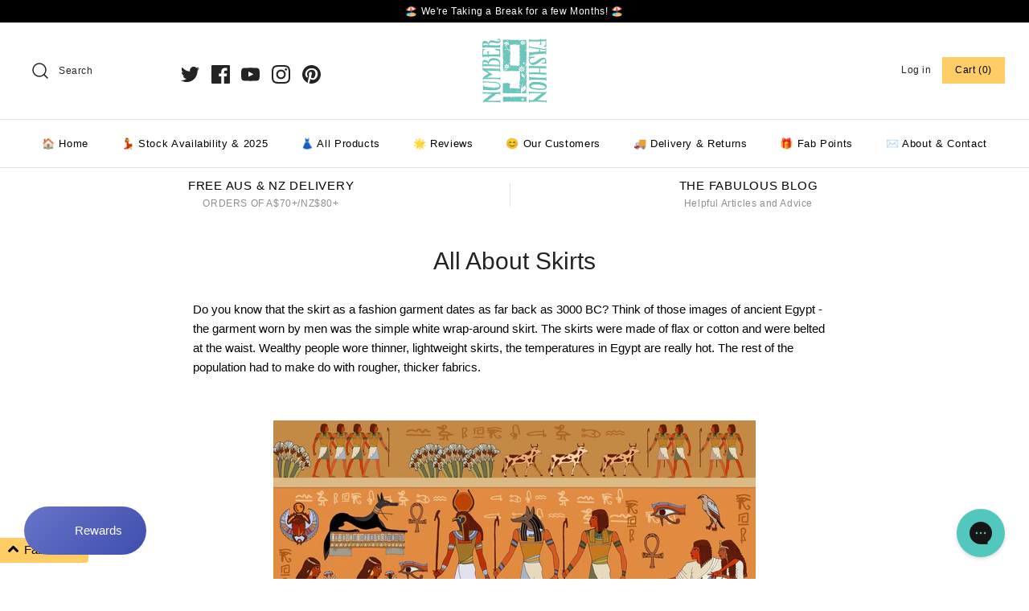

--- FILE ---
content_type: text/html; charset=utf-8
request_url: https://jp.number9fashion.com/blogs/the-fabulous-blog/all-about-skirts
body_size: 28292
content:
<!DOCTYPE html>
<html class="no-js" lang="en">
	<head>
    <!-- "snippets/SEOMetaManager.liquid" was not rendered, the associated app was uninstalled -->

    <!-- Symmetry 4.5.4 -->
    <meta charset="UTF-8">
    <meta http-equiv="X-UA-Compatible" content="IE=edge,chrome=1">
    <meta name="viewport" content="width=device-width,initial-scale=1.0" />
   <!--  <meta name="theme-color" content="#ffcc66"> -->

    <meta name="theme-color" content="#52c7bd">

      
    
    <link rel="shortcut icon" href="//jp.number9fashion.com/cdn/shop/files/Number9Favicon2020.png?v=1613538693" type="image/png" />
    

   <!-- Remove theme built in title description tags -->
    
    <link rel="canonical" href="https://jp.number9fashion.com/blogs/the-fabulous-blog/all-about-skirts" />

    
<meta property="og:site_name" content="Number 9 Fashion" />

    <meta property="og:title" content="All About Skirts - Number 9 Fashion" />
    <meta property="og:description" content="Do you know that the skirt as a fashion garment dates as far back as 3000 BC? Think of those..." />
    <meta property="og:url" content="https://www.number9fashion.com/blogs/the-fabulous-blog/all-about-skirts" />
    <meta property="og:type" content="article" />
    
    <meta property="og:image" content="http://jp.number9fashion.com/cdn/shop/articles/egypt-skirts-sqaure_6f1db392-39f1-4731-9fb5-a3c7b5e5adc1_large.jpg?v=1642252661" />
    

    
 



  <meta name="twitter:card" content="summary_large_image">


  <meta name="twitter:title" content="All About Skirts">
  <meta name="twitter:description" content="Do you know that the skirt as a fashion garment dates as far back as 3000 BC? Think of those images of ancient Egypt - the garment worn by men was the simple white wrap-around skirt.">
  
    <meta property="twitter:image" content="https://jp.number9fashion.com/cdn/shop/articles/egypt-skirts-sqaure_6f1db392-39f1-4731-9fb5-a3c7b5e5adc1_1024x1024.jpg?v=1642252661">
  


    




<meta property="og:site_name" content="Number 9 Fashion">
<meta property="og:url" content="https://jp.number9fashion.com/blogs/the-fabulous-blog/all-about-skirts">
<meta property="og:title" content="All About Skirts">
<meta property="og:type" content="article">
<meta property="og:description" content="Do you know that the skirt as a fashion garment dates as far back as 3000 BC? Think of those images of ancient Egypt - the garment worn by men was the simple white wrap-around skirt.">

<meta property="og:image" content="http://jp.number9fashion.com/cdn/shop/articles/egypt-skirts-sqaure_6f1db392-39f1-4731-9fb5-a3c7b5e5adc1_1200x1200.jpg?v=1642252661">
<meta property="og:image:secure_url" content="https://jp.number9fashion.com/cdn/shop/articles/egypt-skirts-sqaure_6f1db392-39f1-4731-9fb5-a3c7b5e5adc1_1200x1200.jpg?v=1642252661">


  <meta name="twitter:site" content="@number9fashion">

<meta name="twitter:card" content="summary_large_image">
<meta name="twitter:title" content="All About Skirts">
<meta name="twitter:description" content="Do you know that the skirt as a fashion garment dates as far back as 3000 BC? Think of those images of ancient Egypt - the garment worn by men was the simple white wrap-around skirt.">


    <link href="//jp.number9fashion.com/cdn/shop/t/115/assets/styles.scss.css?v=13271583116493500791759332378" rel="stylesheet" type="text/css" media="all" />

    <script src="https://code.jquery.com/jquery-3.3.1.min.js" type="text/javascript"></script>

    <script src="//jp.number9fashion.com/cdn/shopifycloud/storefront/assets/themes_support/api.jquery-7ab1a3a4.js" type="text/javascript"></script>

    

<script>window.performance && window.performance.mark && window.performance.mark('shopify.content_for_header.start');</script><meta name="google-site-verification" content="8lpPtGHBcXUOL2wEu16b66R9efihVSylIE0FzoUz_FA">
<meta id="shopify-digital-wallet" name="shopify-digital-wallet" content="/8118287/digital_wallets/dialog">
<meta name="shopify-checkout-api-token" content="5b73b18e9f073eb43444afe3f19729f7">
<meta id="in-context-paypal-metadata" data-shop-id="8118287" data-venmo-supported="false" data-environment="production" data-locale="en_US" data-paypal-v4="true" data-currency="JPY">
<link rel="alternate" type="application/atom+xml" title="Feed" href="/blogs/the-fabulous-blog.atom" />
<link rel="alternate" hreflang="x-default" href="https://www.number9fashion.com/blogs/the-fabulous-blog/all-about-skirts">
<link rel="alternate" hreflang="en" href="https://www.number9fashion.com/blogs/the-fabulous-blog/all-about-skirts">
<link rel="alternate" hreflang="en-NZ" href="https://nz.number9fashion.com/blogs/the-fabulous-blog/all-about-skirts">
<link rel="alternate" hreflang="en-US" href="https://us.number9fashion.com/blogs/the-fabulous-blog/all-about-skirts">
<link rel="alternate" hreflang="en-GB" href="https://uk.number9fashion.com/blogs/the-fabulous-blog/all-about-skirts">
<link rel="alternate" hreflang="en-CA" href="https://ca.number9fashion.com/blogs/the-fabulous-blog/all-about-skirts">
<link rel="alternate" hreflang="en-AT" href="https://eu.number9fashion.com/blogs/the-fabulous-blog/all-about-skirts">
<link rel="alternate" hreflang="en-BE" href="https://eu.number9fashion.com/blogs/the-fabulous-blog/all-about-skirts">
<link rel="alternate" hreflang="en-CH" href="https://eu.number9fashion.com/blogs/the-fabulous-blog/all-about-skirts">
<link rel="alternate" hreflang="en-FI" href="https://eu.number9fashion.com/blogs/the-fabulous-blog/all-about-skirts">
<link rel="alternate" hreflang="en-FR" href="https://eu.number9fashion.com/blogs/the-fabulous-blog/all-about-skirts">
<link rel="alternate" hreflang="en-IE" href="https://eu.number9fashion.com/blogs/the-fabulous-blog/all-about-skirts">
<link rel="alternate" hreflang="en-IS" href="https://eu.number9fashion.com/blogs/the-fabulous-blog/all-about-skirts">
<link rel="alternate" hreflang="en-LU" href="https://eu.number9fashion.com/blogs/the-fabulous-blog/all-about-skirts">
<link rel="alternate" hreflang="en-MC" href="https://eu.number9fashion.com/blogs/the-fabulous-blog/all-about-skirts">
<link rel="alternate" hreflang="en-NL" href="https://eu.number9fashion.com/blogs/the-fabulous-blog/all-about-skirts">
<link rel="alternate" hreflang="en-NO" href="https://eu.number9fashion.com/blogs/the-fabulous-blog/all-about-skirts">
<link rel="alternate" hreflang="en-SE" href="https://eu.number9fashion.com/blogs/the-fabulous-blog/all-about-skirts">
<link rel="alternate" hreflang="en-VA" href="https://eu.number9fashion.com/blogs/the-fabulous-blog/all-about-skirts">
<link rel="alternate" hreflang="en-DK" href="https://eu.number9fashion.com/blogs/the-fabulous-blog/all-about-skirts">
<link rel="alternate" hreflang="en-DE" href="https://eu.number9fashion.com/blogs/the-fabulous-blog/all-about-skirts">
<link rel="alternate" hreflang="en-IT" href="https://eu.number9fashion.com/blogs/the-fabulous-blog/all-about-skirts">
<link rel="alternate" hreflang="en-LI" href="https://eu.number9fashion.com/blogs/the-fabulous-blog/all-about-skirts">
<link rel="alternate" hreflang="en-LT" href="https://eu.number9fashion.com/blogs/the-fabulous-blog/all-about-skirts">
<link rel="alternate" hreflang="en-ES" href="https://eu.number9fashion.com/blogs/the-fabulous-blog/all-about-skirts">
<link rel="alternate" hreflang="en-EG" href="https://eu.number9fashion.com/blogs/the-fabulous-blog/all-about-skirts">
<link rel="alternate" hreflang="en-JP" href="https://jp.number9fashion.com/blogs/the-fabulous-blog/all-about-skirts">
<script async="async" src="/checkouts/internal/preloads.js?locale=en-JP"></script>
<link rel="preconnect" href="https://shop.app" crossorigin="anonymous">
<script async="async" src="https://shop.app/checkouts/internal/preloads.js?locale=en-JP&shop_id=8118287" crossorigin="anonymous"></script>
<script id="apple-pay-shop-capabilities" type="application/json">{"shopId":8118287,"countryCode":"AU","currencyCode":"JPY","merchantCapabilities":["supports3DS"],"merchantId":"gid:\/\/shopify\/Shop\/8118287","merchantName":"Number 9 Fashion","requiredBillingContactFields":["postalAddress","email","phone"],"requiredShippingContactFields":["postalAddress","email","phone"],"shippingType":"shipping","supportedNetworks":["visa","masterCard","amex","jcb"],"total":{"type":"pending","label":"Number 9 Fashion","amount":"1.00"},"shopifyPaymentsEnabled":true,"supportsSubscriptions":true}</script>
<script id="shopify-features" type="application/json">{"accessToken":"5b73b18e9f073eb43444afe3f19729f7","betas":["rich-media-storefront-analytics"],"domain":"jp.number9fashion.com","predictiveSearch":true,"shopId":8118287,"locale":"en"}</script>
<script>var Shopify = Shopify || {};
Shopify.shop = "number-9-fashion-studio.myshopify.com";
Shopify.locale = "en";
Shopify.currency = {"active":"JPY","rate":"107.17242"};
Shopify.country = "JP";
Shopify.theme = {"name":"Jan 2022 Prod","id":130143355093,"schema_name":"Symmetry","schema_version":"4.5.4","theme_store_id":568,"role":"main"};
Shopify.theme.handle = "null";
Shopify.theme.style = {"id":null,"handle":null};
Shopify.cdnHost = "jp.number9fashion.com/cdn";
Shopify.routes = Shopify.routes || {};
Shopify.routes.root = "/";</script>
<script type="module">!function(o){(o.Shopify=o.Shopify||{}).modules=!0}(window);</script>
<script>!function(o){function n(){var o=[];function n(){o.push(Array.prototype.slice.apply(arguments))}return n.q=o,n}var t=o.Shopify=o.Shopify||{};t.loadFeatures=n(),t.autoloadFeatures=n()}(window);</script>
<script>
  window.ShopifyPay = window.ShopifyPay || {};
  window.ShopifyPay.apiHost = "shop.app\/pay";
  window.ShopifyPay.redirectState = null;
</script>
<script id="shop-js-analytics" type="application/json">{"pageType":"article"}</script>
<script defer="defer" async type="module" src="//jp.number9fashion.com/cdn/shopifycloud/shop-js/modules/v2/client.init-shop-cart-sync_DtuiiIyl.en.esm.js"></script>
<script defer="defer" async type="module" src="//jp.number9fashion.com/cdn/shopifycloud/shop-js/modules/v2/chunk.common_CUHEfi5Q.esm.js"></script>
<script type="module">
  await import("//jp.number9fashion.com/cdn/shopifycloud/shop-js/modules/v2/client.init-shop-cart-sync_DtuiiIyl.en.esm.js");
await import("//jp.number9fashion.com/cdn/shopifycloud/shop-js/modules/v2/chunk.common_CUHEfi5Q.esm.js");

  window.Shopify.SignInWithShop?.initShopCartSync?.({"fedCMEnabled":true,"windoidEnabled":true});

</script>
<script>
  window.Shopify = window.Shopify || {};
  if (!window.Shopify.featureAssets) window.Shopify.featureAssets = {};
  window.Shopify.featureAssets['shop-js'] = {"shop-cart-sync":["modules/v2/client.shop-cart-sync_DFoTY42P.en.esm.js","modules/v2/chunk.common_CUHEfi5Q.esm.js"],"init-fed-cm":["modules/v2/client.init-fed-cm_D2UNy1i2.en.esm.js","modules/v2/chunk.common_CUHEfi5Q.esm.js"],"init-shop-email-lookup-coordinator":["modules/v2/client.init-shop-email-lookup-coordinator_BQEe2rDt.en.esm.js","modules/v2/chunk.common_CUHEfi5Q.esm.js"],"shop-cash-offers":["modules/v2/client.shop-cash-offers_3CTtReFF.en.esm.js","modules/v2/chunk.common_CUHEfi5Q.esm.js","modules/v2/chunk.modal_BewljZkx.esm.js"],"shop-button":["modules/v2/client.shop-button_C6oxCjDL.en.esm.js","modules/v2/chunk.common_CUHEfi5Q.esm.js"],"init-windoid":["modules/v2/client.init-windoid_5pix8xhK.en.esm.js","modules/v2/chunk.common_CUHEfi5Q.esm.js"],"avatar":["modules/v2/client.avatar_BTnouDA3.en.esm.js"],"init-shop-cart-sync":["modules/v2/client.init-shop-cart-sync_DtuiiIyl.en.esm.js","modules/v2/chunk.common_CUHEfi5Q.esm.js"],"shop-toast-manager":["modules/v2/client.shop-toast-manager_BYv_8cH1.en.esm.js","modules/v2/chunk.common_CUHEfi5Q.esm.js"],"pay-button":["modules/v2/client.pay-button_FnF9EIkY.en.esm.js","modules/v2/chunk.common_CUHEfi5Q.esm.js"],"shop-login-button":["modules/v2/client.shop-login-button_CH1KUpOf.en.esm.js","modules/v2/chunk.common_CUHEfi5Q.esm.js","modules/v2/chunk.modal_BewljZkx.esm.js"],"init-customer-accounts-sign-up":["modules/v2/client.init-customer-accounts-sign-up_aj7QGgYS.en.esm.js","modules/v2/client.shop-login-button_CH1KUpOf.en.esm.js","modules/v2/chunk.common_CUHEfi5Q.esm.js","modules/v2/chunk.modal_BewljZkx.esm.js"],"init-shop-for-new-customer-accounts":["modules/v2/client.init-shop-for-new-customer-accounts_NbnYRf_7.en.esm.js","modules/v2/client.shop-login-button_CH1KUpOf.en.esm.js","modules/v2/chunk.common_CUHEfi5Q.esm.js","modules/v2/chunk.modal_BewljZkx.esm.js"],"init-customer-accounts":["modules/v2/client.init-customer-accounts_ppedhqCH.en.esm.js","modules/v2/client.shop-login-button_CH1KUpOf.en.esm.js","modules/v2/chunk.common_CUHEfi5Q.esm.js","modules/v2/chunk.modal_BewljZkx.esm.js"],"shop-follow-button":["modules/v2/client.shop-follow-button_CMIBBa6u.en.esm.js","modules/v2/chunk.common_CUHEfi5Q.esm.js","modules/v2/chunk.modal_BewljZkx.esm.js"],"lead-capture":["modules/v2/client.lead-capture_But0hIyf.en.esm.js","modules/v2/chunk.common_CUHEfi5Q.esm.js","modules/v2/chunk.modal_BewljZkx.esm.js"],"checkout-modal":["modules/v2/client.checkout-modal_BBxc70dQ.en.esm.js","modules/v2/chunk.common_CUHEfi5Q.esm.js","modules/v2/chunk.modal_BewljZkx.esm.js"],"shop-login":["modules/v2/client.shop-login_hM3Q17Kl.en.esm.js","modules/v2/chunk.common_CUHEfi5Q.esm.js","modules/v2/chunk.modal_BewljZkx.esm.js"],"payment-terms":["modules/v2/client.payment-terms_CAtGlQYS.en.esm.js","modules/v2/chunk.common_CUHEfi5Q.esm.js","modules/v2/chunk.modal_BewljZkx.esm.js"]};
</script>
<script>(function() {
  var isLoaded = false;
  function asyncLoad() {
    if (isLoaded) return;
    isLoaded = true;
    var urls = ["https:\/\/trust.conversionbear.com\/script?app=trust_badge\u0026shop=number-9-fashion-studio.myshopify.com","https:\/\/bundle.conversionbear.com\/script?app=bundle\u0026shop=number-9-fashion-studio.myshopify.com","https:\/\/search-us3.omegacommerce.com\/instant\/initjs?ID=509af867-c0a7-4f7c-9a44-a8525e105535\u0026shop=number-9-fashion-studio.myshopify.com","https:\/\/size-guides.esc-apps-cdn.com\/1739186607-app.number-9-fashion-studio.myshopify.com.js?shop=number-9-fashion-studio.myshopify.com","https:\/\/cdn.hextom.com\/js\/ultimatesalesboost.js?shop=number-9-fashion-studio.myshopify.com","\/\/backinstock.useamp.com\/widget\/24570_1767155184.js?category=bis\u0026v=6\u0026shop=number-9-fashion-studio.myshopify.com"];
    for (var i = 0; i < urls.length; i++) {
      var s = document.createElement('script');
      s.type = 'text/javascript';
      s.async = true;
      s.src = urls[i];
      var x = document.getElementsByTagName('script')[0];
      x.parentNode.insertBefore(s, x);
    }
  };
  if(window.attachEvent) {
    window.attachEvent('onload', asyncLoad);
  } else {
    window.addEventListener('load', asyncLoad, false);
  }
})();</script>
<script id="__st">var __st={"a":8118287,"offset":39600,"reqid":"f370e5d4-5a63-43dc-b461-41feca0e2981-1767663203","pageurl":"jp.number9fashion.com\/blogs\/the-fabulous-blog\/all-about-skirts","s":"articles-586908532949","u":"273fe6fce3c6","p":"article","rtyp":"article","rid":586908532949};</script>
<script>window.ShopifyPaypalV4VisibilityTracking = true;</script>
<script id="captcha-bootstrap">!function(){'use strict';const t='contact',e='account',n='new_comment',o=[[t,t],['blogs',n],['comments',n],[t,'customer']],c=[[e,'customer_login'],[e,'guest_login'],[e,'recover_customer_password'],[e,'create_customer']],r=t=>t.map((([t,e])=>`form[action*='/${t}']:not([data-nocaptcha='true']) input[name='form_type'][value='${e}']`)).join(','),a=t=>()=>t?[...document.querySelectorAll(t)].map((t=>t.form)):[];function s(){const t=[...o],e=r(t);return a(e)}const i='password',u='form_key',d=['recaptcha-v3-token','g-recaptcha-response','h-captcha-response',i],f=()=>{try{return window.sessionStorage}catch{return}},m='__shopify_v',_=t=>t.elements[u];function p(t,e,n=!1){try{const o=window.sessionStorage,c=JSON.parse(o.getItem(e)),{data:r}=function(t){const{data:e,action:n}=t;return t[m]||n?{data:e,action:n}:{data:t,action:n}}(c);for(const[e,n]of Object.entries(r))t.elements[e]&&(t.elements[e].value=n);n&&o.removeItem(e)}catch(o){console.error('form repopulation failed',{error:o})}}const l='form_type',E='cptcha';function T(t){t.dataset[E]=!0}const w=window,h=w.document,L='Shopify',v='ce_forms',y='captcha';let A=!1;((t,e)=>{const n=(g='f06e6c50-85a8-45c8-87d0-21a2b65856fe',I='https://cdn.shopify.com/shopifycloud/storefront-forms-hcaptcha/ce_storefront_forms_captcha_hcaptcha.v1.5.2.iife.js',D={infoText:'Protected by hCaptcha',privacyText:'Privacy',termsText:'Terms'},(t,e,n)=>{const o=w[L][v],c=o.bindForm;if(c)return c(t,g,e,D).then(n);var r;o.q.push([[t,g,e,D],n]),r=I,A||(h.body.append(Object.assign(h.createElement('script'),{id:'captcha-provider',async:!0,src:r})),A=!0)});var g,I,D;w[L]=w[L]||{},w[L][v]=w[L][v]||{},w[L][v].q=[],w[L][y]=w[L][y]||{},w[L][y].protect=function(t,e){n(t,void 0,e),T(t)},Object.freeze(w[L][y]),function(t,e,n,w,h,L){const[v,y,A,g]=function(t,e,n){const i=e?o:[],u=t?c:[],d=[...i,...u],f=r(d),m=r(i),_=r(d.filter((([t,e])=>n.includes(e))));return[a(f),a(m),a(_),s()]}(w,h,L),I=t=>{const e=t.target;return e instanceof HTMLFormElement?e:e&&e.form},D=t=>v().includes(t);t.addEventListener('submit',(t=>{const e=I(t);if(!e)return;const n=D(e)&&!e.dataset.hcaptchaBound&&!e.dataset.recaptchaBound,o=_(e),c=g().includes(e)&&(!o||!o.value);(n||c)&&t.preventDefault(),c&&!n&&(function(t){try{if(!f())return;!function(t){const e=f();if(!e)return;const n=_(t);if(!n)return;const o=n.value;o&&e.removeItem(o)}(t);const e=Array.from(Array(32),(()=>Math.random().toString(36)[2])).join('');!function(t,e){_(t)||t.append(Object.assign(document.createElement('input'),{type:'hidden',name:u})),t.elements[u].value=e}(t,e),function(t,e){const n=f();if(!n)return;const o=[...t.querySelectorAll(`input[type='${i}']`)].map((({name:t})=>t)),c=[...d,...o],r={};for(const[a,s]of new FormData(t).entries())c.includes(a)||(r[a]=s);n.setItem(e,JSON.stringify({[m]:1,action:t.action,data:r}))}(t,e)}catch(e){console.error('failed to persist form',e)}}(e),e.submit())}));const S=(t,e)=>{t&&!t.dataset[E]&&(n(t,e.some((e=>e===t))),T(t))};for(const o of['focusin','change'])t.addEventListener(o,(t=>{const e=I(t);D(e)&&S(e,y())}));const B=e.get('form_key'),M=e.get(l),P=B&&M;t.addEventListener('DOMContentLoaded',(()=>{const t=y();if(P)for(const e of t)e.elements[l].value===M&&p(e,B);[...new Set([...A(),...v().filter((t=>'true'===t.dataset.shopifyCaptcha))])].forEach((e=>S(e,t)))}))}(h,new URLSearchParams(w.location.search),n,t,e,['guest_login'])})(!0,!0)}();</script>
<script integrity="sha256-4kQ18oKyAcykRKYeNunJcIwy7WH5gtpwJnB7kiuLZ1E=" data-source-attribution="shopify.loadfeatures" defer="defer" src="//jp.number9fashion.com/cdn/shopifycloud/storefront/assets/storefront/load_feature-a0a9edcb.js" crossorigin="anonymous"></script>
<script crossorigin="anonymous" defer="defer" src="//jp.number9fashion.com/cdn/shopifycloud/storefront/assets/shopify_pay/storefront-65b4c6d7.js?v=20250812"></script>
<script data-source-attribution="shopify.dynamic_checkout.dynamic.init">var Shopify=Shopify||{};Shopify.PaymentButton=Shopify.PaymentButton||{isStorefrontPortableWallets:!0,init:function(){window.Shopify.PaymentButton.init=function(){};var t=document.createElement("script");t.src="https://jp.number9fashion.com/cdn/shopifycloud/portable-wallets/latest/portable-wallets.en.js",t.type="module",document.head.appendChild(t)}};
</script>
<script data-source-attribution="shopify.dynamic_checkout.buyer_consent">
  function portableWalletsHideBuyerConsent(e){var t=document.getElementById("shopify-buyer-consent"),n=document.getElementById("shopify-subscription-policy-button");t&&n&&(t.classList.add("hidden"),t.setAttribute("aria-hidden","true"),n.removeEventListener("click",e))}function portableWalletsShowBuyerConsent(e){var t=document.getElementById("shopify-buyer-consent"),n=document.getElementById("shopify-subscription-policy-button");t&&n&&(t.classList.remove("hidden"),t.removeAttribute("aria-hidden"),n.addEventListener("click",e))}window.Shopify?.PaymentButton&&(window.Shopify.PaymentButton.hideBuyerConsent=portableWalletsHideBuyerConsent,window.Shopify.PaymentButton.showBuyerConsent=portableWalletsShowBuyerConsent);
</script>
<script data-source-attribution="shopify.dynamic_checkout.cart.bootstrap">document.addEventListener("DOMContentLoaded",(function(){function t(){return document.querySelector("shopify-accelerated-checkout-cart, shopify-accelerated-checkout")}if(t())Shopify.PaymentButton.init();else{new MutationObserver((function(e,n){t()&&(Shopify.PaymentButton.init(),n.disconnect())})).observe(document.body,{childList:!0,subtree:!0})}}));
</script>
<link id="shopify-accelerated-checkout-styles" rel="stylesheet" media="screen" href="https://jp.number9fashion.com/cdn/shopifycloud/portable-wallets/latest/accelerated-checkout-backwards-compat.css" crossorigin="anonymous">
<style id="shopify-accelerated-checkout-cart">
        #shopify-buyer-consent {
  margin-top: 1em;
  display: inline-block;
  width: 100%;
}

#shopify-buyer-consent.hidden {
  display: none;
}

#shopify-subscription-policy-button {
  background: none;
  border: none;
  padding: 0;
  text-decoration: underline;
  font-size: inherit;
  cursor: pointer;
}

#shopify-subscription-policy-button::before {
  box-shadow: none;
}

      </style>

<script>window.performance && window.performance.mark && window.performance.mark('shopify.content_for_header.end');</script>

    <script>
      Shopify.money_format = "¥{{amount_no_decimals}}";
      window.theme = window.theme || {};
      theme.jQuery = jQuery;
      theme.money_format = "¥{{amount_no_decimals}}";
      theme.money_container = '.theme-money';
      theme.strings = {
        previous: "Previous",
        next: "Next"
      };
      document.documentElement.className = document.documentElement.className.replace('no-js', '');
    </script>


     

    
 

      
      
    
<img alt="icon" width="1400" height="1400" style="pointer-events: none; position: absolute; top: 0; left: 0; width: 99vw; height: 99vh; max-width: 99vw; max-height: 99vh;"  src="[data-uri]"><!-- BEGIN app block: shopify://apps/klaviyo-email-marketing-sms/blocks/klaviyo-onsite-embed/2632fe16-c075-4321-a88b-50b567f42507 -->












  <script async src="https://static.klaviyo.com/onsite/js/MxTrfD/klaviyo.js?company_id=MxTrfD"></script>
  <script>!function(){if(!window.klaviyo){window._klOnsite=window._klOnsite||[];try{window.klaviyo=new Proxy({},{get:function(n,i){return"push"===i?function(){var n;(n=window._klOnsite).push.apply(n,arguments)}:function(){for(var n=arguments.length,o=new Array(n),w=0;w<n;w++)o[w]=arguments[w];var t="function"==typeof o[o.length-1]?o.pop():void 0,e=new Promise((function(n){window._klOnsite.push([i].concat(o,[function(i){t&&t(i),n(i)}]))}));return e}}})}catch(n){window.klaviyo=window.klaviyo||[],window.klaviyo.push=function(){var n;(n=window._klOnsite).push.apply(n,arguments)}}}}();</script>

  




  <script>
    window.klaviyoReviewsProductDesignMode = false
  </script>







<!-- END app block --><link href="https://monorail-edge.shopifysvc.com" rel="dns-prefetch">
<script>(function(){if ("sendBeacon" in navigator && "performance" in window) {try {var session_token_from_headers = performance.getEntriesByType('navigation')[0].serverTiming.find(x => x.name == '_s').description;} catch {var session_token_from_headers = undefined;}var session_cookie_matches = document.cookie.match(/_shopify_s=([^;]*)/);var session_token_from_cookie = session_cookie_matches && session_cookie_matches.length === 2 ? session_cookie_matches[1] : "";var session_token = session_token_from_headers || session_token_from_cookie || "";function handle_abandonment_event(e) {var entries = performance.getEntries().filter(function(entry) {return /monorail-edge.shopifysvc.com/.test(entry.name);});if (!window.abandonment_tracked && entries.length === 0) {window.abandonment_tracked = true;var currentMs = Date.now();var navigation_start = performance.timing.navigationStart;var payload = {shop_id: 8118287,url: window.location.href,navigation_start,duration: currentMs - navigation_start,session_token,page_type: "article"};window.navigator.sendBeacon("https://monorail-edge.shopifysvc.com/v1/produce", JSON.stringify({schema_id: "online_store_buyer_site_abandonment/1.1",payload: payload,metadata: {event_created_at_ms: currentMs,event_sent_at_ms: currentMs}}));}}window.addEventListener('pagehide', handle_abandonment_event);}}());</script>
<script id="web-pixels-manager-setup">(function e(e,d,r,n,o){if(void 0===o&&(o={}),!Boolean(null===(a=null===(i=window.Shopify)||void 0===i?void 0:i.analytics)||void 0===a?void 0:a.replayQueue)){var i,a;window.Shopify=window.Shopify||{};var t=window.Shopify;t.analytics=t.analytics||{};var s=t.analytics;s.replayQueue=[],s.publish=function(e,d,r){return s.replayQueue.push([e,d,r]),!0};try{self.performance.mark("wpm:start")}catch(e){}var l=function(){var e={modern:/Edge?\/(1{2}[4-9]|1[2-9]\d|[2-9]\d{2}|\d{4,})\.\d+(\.\d+|)|Firefox\/(1{2}[4-9]|1[2-9]\d|[2-9]\d{2}|\d{4,})\.\d+(\.\d+|)|Chrom(ium|e)\/(9{2}|\d{3,})\.\d+(\.\d+|)|(Maci|X1{2}).+ Version\/(15\.\d+|(1[6-9]|[2-9]\d|\d{3,})\.\d+)([,.]\d+|)( \(\w+\)|)( Mobile\/\w+|) Safari\/|Chrome.+OPR\/(9{2}|\d{3,})\.\d+\.\d+|(CPU[ +]OS|iPhone[ +]OS|CPU[ +]iPhone|CPU IPhone OS|CPU iPad OS)[ +]+(15[._]\d+|(1[6-9]|[2-9]\d|\d{3,})[._]\d+)([._]\d+|)|Android:?[ /-](13[3-9]|1[4-9]\d|[2-9]\d{2}|\d{4,})(\.\d+|)(\.\d+|)|Android.+Firefox\/(13[5-9]|1[4-9]\d|[2-9]\d{2}|\d{4,})\.\d+(\.\d+|)|Android.+Chrom(ium|e)\/(13[3-9]|1[4-9]\d|[2-9]\d{2}|\d{4,})\.\d+(\.\d+|)|SamsungBrowser\/([2-9]\d|\d{3,})\.\d+/,legacy:/Edge?\/(1[6-9]|[2-9]\d|\d{3,})\.\d+(\.\d+|)|Firefox\/(5[4-9]|[6-9]\d|\d{3,})\.\d+(\.\d+|)|Chrom(ium|e)\/(5[1-9]|[6-9]\d|\d{3,})\.\d+(\.\d+|)([\d.]+$|.*Safari\/(?![\d.]+ Edge\/[\d.]+$))|(Maci|X1{2}).+ Version\/(10\.\d+|(1[1-9]|[2-9]\d|\d{3,})\.\d+)([,.]\d+|)( \(\w+\)|)( Mobile\/\w+|) Safari\/|Chrome.+OPR\/(3[89]|[4-9]\d|\d{3,})\.\d+\.\d+|(CPU[ +]OS|iPhone[ +]OS|CPU[ +]iPhone|CPU IPhone OS|CPU iPad OS)[ +]+(10[._]\d+|(1[1-9]|[2-9]\d|\d{3,})[._]\d+)([._]\d+|)|Android:?[ /-](13[3-9]|1[4-9]\d|[2-9]\d{2}|\d{4,})(\.\d+|)(\.\d+|)|Mobile Safari.+OPR\/([89]\d|\d{3,})\.\d+\.\d+|Android.+Firefox\/(13[5-9]|1[4-9]\d|[2-9]\d{2}|\d{4,})\.\d+(\.\d+|)|Android.+Chrom(ium|e)\/(13[3-9]|1[4-9]\d|[2-9]\d{2}|\d{4,})\.\d+(\.\d+|)|Android.+(UC? ?Browser|UCWEB|U3)[ /]?(15\.([5-9]|\d{2,})|(1[6-9]|[2-9]\d|\d{3,})\.\d+)\.\d+|SamsungBrowser\/(5\.\d+|([6-9]|\d{2,})\.\d+)|Android.+MQ{2}Browser\/(14(\.(9|\d{2,})|)|(1[5-9]|[2-9]\d|\d{3,})(\.\d+|))(\.\d+|)|K[Aa][Ii]OS\/(3\.\d+|([4-9]|\d{2,})\.\d+)(\.\d+|)/},d=e.modern,r=e.legacy,n=navigator.userAgent;return n.match(d)?"modern":n.match(r)?"legacy":"unknown"}(),u="modern"===l?"modern":"legacy",c=(null!=n?n:{modern:"",legacy:""})[u],f=function(e){return[e.baseUrl,"/wpm","/b",e.hashVersion,"modern"===e.buildTarget?"m":"l",".js"].join("")}({baseUrl:d,hashVersion:r,buildTarget:u}),m=function(e){var d=e.version,r=e.bundleTarget,n=e.surface,o=e.pageUrl,i=e.monorailEndpoint;return{emit:function(e){var a=e.status,t=e.errorMsg,s=(new Date).getTime(),l=JSON.stringify({metadata:{event_sent_at_ms:s},events:[{schema_id:"web_pixels_manager_load/3.1",payload:{version:d,bundle_target:r,page_url:o,status:a,surface:n,error_msg:t},metadata:{event_created_at_ms:s}}]});if(!i)return console&&console.warn&&console.warn("[Web Pixels Manager] No Monorail endpoint provided, skipping logging."),!1;try{return self.navigator.sendBeacon.bind(self.navigator)(i,l)}catch(e){}var u=new XMLHttpRequest;try{return u.open("POST",i,!0),u.setRequestHeader("Content-Type","text/plain"),u.send(l),!0}catch(e){return console&&console.warn&&console.warn("[Web Pixels Manager] Got an unhandled error while logging to Monorail."),!1}}}}({version:r,bundleTarget:l,surface:e.surface,pageUrl:self.location.href,monorailEndpoint:e.monorailEndpoint});try{o.browserTarget=l,function(e){var d=e.src,r=e.async,n=void 0===r||r,o=e.onload,i=e.onerror,a=e.sri,t=e.scriptDataAttributes,s=void 0===t?{}:t,l=document.createElement("script"),u=document.querySelector("head"),c=document.querySelector("body");if(l.async=n,l.src=d,a&&(l.integrity=a,l.crossOrigin="anonymous"),s)for(var f in s)if(Object.prototype.hasOwnProperty.call(s,f))try{l.dataset[f]=s[f]}catch(e){}if(o&&l.addEventListener("load",o),i&&l.addEventListener("error",i),u)u.appendChild(l);else{if(!c)throw new Error("Did not find a head or body element to append the script");c.appendChild(l)}}({src:f,async:!0,onload:function(){if(!function(){var e,d;return Boolean(null===(d=null===(e=window.Shopify)||void 0===e?void 0:e.analytics)||void 0===d?void 0:d.initialized)}()){var d=window.webPixelsManager.init(e)||void 0;if(d){var r=window.Shopify.analytics;r.replayQueue.forEach((function(e){var r=e[0],n=e[1],o=e[2];d.publishCustomEvent(r,n,o)})),r.replayQueue=[],r.publish=d.publishCustomEvent,r.visitor=d.visitor,r.initialized=!0}}},onerror:function(){return m.emit({status:"failed",errorMsg:"".concat(f," has failed to load")})},sri:function(e){var d=/^sha384-[A-Za-z0-9+/=]+$/;return"string"==typeof e&&d.test(e)}(c)?c:"",scriptDataAttributes:o}),m.emit({status:"loading"})}catch(e){m.emit({status:"failed",errorMsg:(null==e?void 0:e.message)||"Unknown error"})}}})({shopId: 8118287,storefrontBaseUrl: "https://www.number9fashion.com",extensionsBaseUrl: "https://extensions.shopifycdn.com/cdn/shopifycloud/web-pixels-manager",monorailEndpoint: "https://monorail-edge.shopifysvc.com/unstable/produce_batch",surface: "storefront-renderer",enabledBetaFlags: ["2dca8a86","a0d5f9d2"],webPixelsConfigList: [{"id":"410386645","configuration":"{\"config\":\"{\\\"pixel_id\\\":\\\"G-09SWMWQGSM\\\",\\\"target_country\\\":\\\"AU\\\",\\\"gtag_events\\\":[{\\\"type\\\":\\\"search\\\",\\\"action_label\\\":[\\\"G-09SWMWQGSM\\\",\\\"AW-984460092\\\/5BZpCOHOqooBELzWttUD\\\"]},{\\\"type\\\":\\\"begin_checkout\\\",\\\"action_label\\\":[\\\"G-09SWMWQGSM\\\",\\\"AW-984460092\\\/aGq1CN7OqooBELzWttUD\\\"]},{\\\"type\\\":\\\"view_item\\\",\\\"action_label\\\":[\\\"G-09SWMWQGSM\\\",\\\"AW-984460092\\\/MLMmCKTNqooBELzWttUD\\\",\\\"MC-Q03B4QWEWM\\\"]},{\\\"type\\\":\\\"purchase\\\",\\\"action_label\\\":[\\\"G-09SWMWQGSM\\\",\\\"AW-984460092\\\/xAxCCKHNqooBELzWttUD\\\",\\\"MC-Q03B4QWEWM\\\"]},{\\\"type\\\":\\\"page_view\\\",\\\"action_label\\\":[\\\"G-09SWMWQGSM\\\",\\\"AW-984460092\\\/ASIiCJ7NqooBELzWttUD\\\",\\\"MC-Q03B4QWEWM\\\"]},{\\\"type\\\":\\\"add_payment_info\\\",\\\"action_label\\\":[\\\"G-09SWMWQGSM\\\",\\\"AW-984460092\\\/Z_txCOTOqooBELzWttUD\\\"]},{\\\"type\\\":\\\"add_to_cart\\\",\\\"action_label\\\":[\\\"G-09SWMWQGSM\\\",\\\"AW-984460092\\\/Dy63CKfNqooBELzWttUD\\\"]}],\\\"enable_monitoring_mode\\\":false}\"}","eventPayloadVersion":"v1","runtimeContext":"OPEN","scriptVersion":"b2a88bafab3e21179ed38636efcd8a93","type":"APP","apiClientId":1780363,"privacyPurposes":[],"dataSharingAdjustments":{"protectedCustomerApprovalScopes":["read_customer_address","read_customer_email","read_customer_name","read_customer_personal_data","read_customer_phone"]}},{"id":"188055765","configuration":"{\"pixel_id\":\"456334827895166\",\"pixel_type\":\"facebook_pixel\",\"metaapp_system_user_token\":\"-\"}","eventPayloadVersion":"v1","runtimeContext":"OPEN","scriptVersion":"ca16bc87fe92b6042fbaa3acc2fbdaa6","type":"APP","apiClientId":2329312,"privacyPurposes":["ANALYTICS","MARKETING","SALE_OF_DATA"],"dataSharingAdjustments":{"protectedCustomerApprovalScopes":["read_customer_address","read_customer_email","read_customer_name","read_customer_personal_data","read_customer_phone"]}},{"id":"71041237","configuration":"{\"tagID\":\"2613230409788\"}","eventPayloadVersion":"v1","runtimeContext":"STRICT","scriptVersion":"18031546ee651571ed29edbe71a3550b","type":"APP","apiClientId":3009811,"privacyPurposes":["ANALYTICS","MARKETING","SALE_OF_DATA"],"dataSharingAdjustments":{"protectedCustomerApprovalScopes":["read_customer_address","read_customer_email","read_customer_name","read_customer_personal_data","read_customer_phone"]}},{"id":"shopify-app-pixel","configuration":"{}","eventPayloadVersion":"v1","runtimeContext":"STRICT","scriptVersion":"0450","apiClientId":"shopify-pixel","type":"APP","privacyPurposes":["ANALYTICS","MARKETING"]},{"id":"shopify-custom-pixel","eventPayloadVersion":"v1","runtimeContext":"LAX","scriptVersion":"0450","apiClientId":"shopify-pixel","type":"CUSTOM","privacyPurposes":["ANALYTICS","MARKETING"]}],isMerchantRequest: false,initData: {"shop":{"name":"Number 9 Fashion","paymentSettings":{"currencyCode":"AUD"},"myshopifyDomain":"number-9-fashion-studio.myshopify.com","countryCode":"AU","storefrontUrl":"https:\/\/jp.number9fashion.com"},"customer":null,"cart":null,"checkout":null,"productVariants":[],"purchasingCompany":null},},"https://jp.number9fashion.com/cdn","cd383123w9549d7e6pcdbda493m4fa997b6",{"modern":"","legacy":""},{"shopId":"8118287","storefrontBaseUrl":"https:\/\/www.number9fashion.com","extensionBaseUrl":"https:\/\/extensions.shopifycdn.com\/cdn\/shopifycloud\/web-pixels-manager","surface":"storefront-renderer","enabledBetaFlags":"[\"2dca8a86\", \"a0d5f9d2\"]","isMerchantRequest":"false","hashVersion":"cd383123w9549d7e6pcdbda493m4fa997b6","publish":"custom","events":"[[\"page_viewed\",{}]]"});</script><script>
  window.ShopifyAnalytics = window.ShopifyAnalytics || {};
  window.ShopifyAnalytics.meta = window.ShopifyAnalytics.meta || {};
  window.ShopifyAnalytics.meta.currency = 'JPY';
  var meta = {"page":{"pageType":"article","resourceType":"article","resourceId":586908532949,"requestId":"f370e5d4-5a63-43dc-b461-41feca0e2981-1767663203"}};
  for (var attr in meta) {
    window.ShopifyAnalytics.meta[attr] = meta[attr];
  }
</script>
<script class="analytics">
  (function () {
    var customDocumentWrite = function(content) {
      var jquery = null;

      if (window.jQuery) {
        jquery = window.jQuery;
      } else if (window.Checkout && window.Checkout.$) {
        jquery = window.Checkout.$;
      }

      if (jquery) {
        jquery('body').append(content);
      }
    };

    var hasLoggedConversion = function(token) {
      if (token) {
        return document.cookie.indexOf('loggedConversion=' + token) !== -1;
      }
      return false;
    }

    var setCookieIfConversion = function(token) {
      if (token) {
        var twoMonthsFromNow = new Date(Date.now());
        twoMonthsFromNow.setMonth(twoMonthsFromNow.getMonth() + 2);

        document.cookie = 'loggedConversion=' + token + '; expires=' + twoMonthsFromNow;
      }
    }

    var trekkie = window.ShopifyAnalytics.lib = window.trekkie = window.trekkie || [];
    if (trekkie.integrations) {
      return;
    }
    trekkie.methods = [
      'identify',
      'page',
      'ready',
      'track',
      'trackForm',
      'trackLink'
    ];
    trekkie.factory = function(method) {
      return function() {
        var args = Array.prototype.slice.call(arguments);
        args.unshift(method);
        trekkie.push(args);
        return trekkie;
      };
    };
    for (var i = 0; i < trekkie.methods.length; i++) {
      var key = trekkie.methods[i];
      trekkie[key] = trekkie.factory(key);
    }
    trekkie.load = function(config) {
      trekkie.config = config || {};
      trekkie.config.initialDocumentCookie = document.cookie;
      var first = document.getElementsByTagName('script')[0];
      var script = document.createElement('script');
      script.type = 'text/javascript';
      script.onerror = function(e) {
        var scriptFallback = document.createElement('script');
        scriptFallback.type = 'text/javascript';
        scriptFallback.onerror = function(error) {
                var Monorail = {
      produce: function produce(monorailDomain, schemaId, payload) {
        var currentMs = new Date().getTime();
        var event = {
          schema_id: schemaId,
          payload: payload,
          metadata: {
            event_created_at_ms: currentMs,
            event_sent_at_ms: currentMs
          }
        };
        return Monorail.sendRequest("https://" + monorailDomain + "/v1/produce", JSON.stringify(event));
      },
      sendRequest: function sendRequest(endpointUrl, payload) {
        // Try the sendBeacon API
        if (window && window.navigator && typeof window.navigator.sendBeacon === 'function' && typeof window.Blob === 'function' && !Monorail.isIos12()) {
          var blobData = new window.Blob([payload], {
            type: 'text/plain'
          });

          if (window.navigator.sendBeacon(endpointUrl, blobData)) {
            return true;
          } // sendBeacon was not successful

        } // XHR beacon

        var xhr = new XMLHttpRequest();

        try {
          xhr.open('POST', endpointUrl);
          xhr.setRequestHeader('Content-Type', 'text/plain');
          xhr.send(payload);
        } catch (e) {
          console.log(e);
        }

        return false;
      },
      isIos12: function isIos12() {
        return window.navigator.userAgent.lastIndexOf('iPhone; CPU iPhone OS 12_') !== -1 || window.navigator.userAgent.lastIndexOf('iPad; CPU OS 12_') !== -1;
      }
    };
    Monorail.produce('monorail-edge.shopifysvc.com',
      'trekkie_storefront_load_errors/1.1',
      {shop_id: 8118287,
      theme_id: 130143355093,
      app_name: "storefront",
      context_url: window.location.href,
      source_url: "//jp.number9fashion.com/cdn/s/trekkie.storefront.8f32c7f0b513e73f3235c26245676203e1209161.min.js"});

        };
        scriptFallback.async = true;
        scriptFallback.src = '//jp.number9fashion.com/cdn/s/trekkie.storefront.8f32c7f0b513e73f3235c26245676203e1209161.min.js';
        first.parentNode.insertBefore(scriptFallback, first);
      };
      script.async = true;
      script.src = '//jp.number9fashion.com/cdn/s/trekkie.storefront.8f32c7f0b513e73f3235c26245676203e1209161.min.js';
      first.parentNode.insertBefore(script, first);
    };
    trekkie.load(
      {"Trekkie":{"appName":"storefront","development":false,"defaultAttributes":{"shopId":8118287,"isMerchantRequest":null,"themeId":130143355093,"themeCityHash":"2703636259360987070","contentLanguage":"en","currency":"JPY","eventMetadataId":"b78f5450-d8ba-4f8e-8ac2-80ece58a1ade"},"isServerSideCookieWritingEnabled":true,"monorailRegion":"shop_domain","enabledBetaFlags":["65f19447"]},"Session Attribution":{},"S2S":{"facebookCapiEnabled":true,"source":"trekkie-storefront-renderer","apiClientId":580111}}
    );

    var loaded = false;
    trekkie.ready(function() {
      if (loaded) return;
      loaded = true;

      window.ShopifyAnalytics.lib = window.trekkie;

      var originalDocumentWrite = document.write;
      document.write = customDocumentWrite;
      try { window.ShopifyAnalytics.merchantGoogleAnalytics.call(this); } catch(error) {};
      document.write = originalDocumentWrite;

      window.ShopifyAnalytics.lib.page(null,{"pageType":"article","resourceType":"article","resourceId":586908532949,"requestId":"f370e5d4-5a63-43dc-b461-41feca0e2981-1767663203","shopifyEmitted":true});

      var match = window.location.pathname.match(/checkouts\/(.+)\/(thank_you|post_purchase)/)
      var token = match? match[1]: undefined;
      if (!hasLoggedConversion(token)) {
        setCookieIfConversion(token);
        
      }
    });


        var eventsListenerScript = document.createElement('script');
        eventsListenerScript.async = true;
        eventsListenerScript.src = "//jp.number9fashion.com/cdn/shopifycloud/storefront/assets/shop_events_listener-3da45d37.js";
        document.getElementsByTagName('head')[0].appendChild(eventsListenerScript);

})();</script>
<script
  defer
  src="https://jp.number9fashion.com/cdn/shopifycloud/perf-kit/shopify-perf-kit-2.1.2.min.js"
  data-application="storefront-renderer"
  data-shop-id="8118287"
  data-render-region="gcp-us-central1"
  data-page-type="article"
  data-theme-instance-id="130143355093"
  data-theme-name="Symmetry"
  data-theme-version="4.5.4"
  data-monorail-region="shop_domain"
  data-resource-timing-sampling-rate="10"
  data-shs="true"
  data-shs-beacon="true"
  data-shs-export-with-fetch="true"
  data-shs-logs-sample-rate="1"
  data-shs-beacon-endpoint="https://jp.number9fashion.com/api/collect"
></script>
</head>

  

  
  
  <body class="template-article">
    <a class="skip-link visually-hidden" href="#content">Skip to content</a>

    <div id="shopify-section-header" class="shopify-section"><style type="text/css">
  .logo img {
    width: 80px;
  }

  #mobile-header .logo img {
    width: 80px;
  }
</style>



<div data-section-type="header">
  
  
    <style type="text/css">
      .announcement {
        background: #000000;
        color: #ffffff;
      }
    </style>
    <div class="announcement">
      <a href="/pages/stock-availability-2024">
      <div class="announcement__inner">
        🏖️ We're Taking a Break for a few Months! 🏖️
      </div>
      </a>
    </div>
  
  

  <div id="pageheader">

    

    <div id="mobile-header" class="cf">
      <button class="notabutton mobile-nav-toggle" aria-label="Toggle menu" aria-controls="main-nav">
        <svg xmlns="http://www.w3.org/2000/svg" width="24" height="24" viewBox="0 0 24 24" fill="none" stroke="currentColor" stroke-width="1" stroke-linecap="round" stroke-linejoin="round" class="feather feather-menu"><line x1="3" y1="12" x2="21" y2="12"></line><line x1="3" y1="6" x2="21" y2="6"></line><line x1="3" y1="18" x2="21" y2="18"></line></svg>
      </button>
      
    <div class="logo">
      <a href="/" title="Number 9 Fashion">
        
        
        <img src="//jp.number9fashion.com/cdn/shop/files/Number9LogoSquareGoogle_160x.png?v=1613155499" alt="" />
        
      </a>
    </div><!-- /#logo -->
    
      <a href="/cart" class="cart-count">
        <span class="beside-svg">(0)</span>
        <svg xmlns="http://www.w3.org/2000/svg" width="24" height="24" viewBox="0 0 24 24" fill="none" stroke="currentColor" stroke-width="1.5" stroke-linecap="round" stroke-linejoin="round" class="feather feather-shopping-bag"><title>Cart</title><path d="M6 2L3 6v14a2 2 0 0 0 2 2h14a2 2 0 0 0 2-2V6l-3-4z"></path><line x1="3" y1="6" x2="21" y2="6"></line><path d="M16 10a4 4 0 0 1-8 0"></path></svg>
      </a>
    </div>

    <div class="logo-area logo-pos- cf">

      <div class="container">
    <div class="logo">
      <a href="/" title="Number 9 Fashion">
        
        
        <img src="//jp.number9fashion.com/cdn/shop/files/Number9LogoSquareGoogle_160x.png?v=1613155499" alt="" />
        
      </a>
    </div><!-- /#logo -->
    </div>

      <div class="util-area">
        <div class="search-box elegant-input">
          <form class="search-form" action="/search" method="get">
            <svg xmlns="http://www.w3.org/2000/svg" class="feather feather-search" width="24" height="24" viewBox="0 0 24 24" fill="none" stroke="#000000" stroke-width="1.5" stroke-linecap="round" stroke-linejoin="round"><title>Search</title><circle cx="11" cy="11" r="8"></circle><line x1="21" y1="21" x2="16.65" y2="16.65"></line></svg>
            <label class="search-box-label" for="header-search">Search</label>
            <input type="text" id="header-search" name="q" autocomplete="off" />
            <button class="button" type="submit" aria-label="Submit"><span class="button__icon"><svg xmlns="http://www.w3.org/2000/svg" width="24" height="24" viewBox="0 0 24 24" fill="none" stroke="currentColor" stroke-width="2" stroke-linecap="round" stroke-linejoin="round" class="feather feather-chevron-right"><title>Right</title><polyline points="9 18 15 12 9 6"></polyline></svg></span></button>
            <input type="hidden" name="type" value="product,article,page" />
          </form>

          
          

<div class="social-links">
  <ul>
    
    <li><a title="Twitter" class="twitter" target="_blank" href="http://twitter.com/number9fashion"><svg width="48px" height="40px" viewBox="0 0 48 40" version="1.1" xmlns="http://www.w3.org/2000/svg" xmlns:xlink="http://www.w3.org/1999/xlink">
    <title>Twitter</title>
    <defs></defs>
    <g stroke="none" stroke-width="1" fill="none" fill-rule="evenodd">
        <g transform="translate(-240.000000, -299.000000)" fill="#000000">
            <path d="M288,303.735283 C286.236309,304.538462 284.337383,305.081618 282.345483,305.324305 C284.379644,304.076201 285.940482,302.097147 286.675823,299.739617 C284.771263,300.895269 282.666667,301.736006 280.418384,302.18671 C278.626519,300.224991 276.065504,299 273.231203,299 C267.796443,299 263.387216,303.521488 263.387216,309.097508 C263.387216,309.88913 263.471738,310.657638 263.640782,311.397255 C255.456242,310.975442 248.201444,306.959552 243.341433,300.843265 C242.493397,302.339834 242.008804,304.076201 242.008804,305.925244 C242.008804,309.426869 243.747139,312.518238 246.389857,314.329722 C244.778306,314.280607 243.256911,313.821235 241.9271,313.070061 L241.9271,313.194294 C241.9271,318.08848 245.322064,322.17082 249.8299,323.095341 C249.004402,323.33225 248.133826,323.450704 247.235077,323.450704 C246.601162,323.450704 245.981335,323.390033 245.381229,323.271578 C246.634971,327.28169 250.269414,330.2026 254.580032,330.280607 C251.210424,332.99061 246.961789,334.605634 242.349709,334.605634 C241.555203,334.605634 240.769149,334.559408 240,334.466956 C244.358514,337.327194 249.53689,339 255.095615,339 C273.211481,339 283.114633,323.615385 283.114633,310.270495 C283.114633,309.831347 283.106181,309.392199 283.089276,308.961719 C285.013559,307.537378 286.684275,305.760563 288,303.735283"></path>
        </g>
        <g transform="translate(-1332.000000, -476.000000)"></g>
    </g>
</svg></a></li>
    
    
    <li><a title="Facebook" class="facebook" target="_blank" href="https://facebook.com/number9fashion"><svg width="48px" height="48px" viewBox="0 0 48 48" version="1.1" xmlns="http://www.w3.org/2000/svg" xmlns:xlink="http://www.w3.org/1999/xlink">
    <title>Facebook</title>
    <defs></defs>
    <g stroke="none" stroke-width="1" fill="none" fill-rule="evenodd">
        <g transform="translate(-325.000000, -295.000000)" fill="#000000">
            <path d="M350.638355,343 L327.649232,343 C326.185673,343 325,341.813592 325,340.350603 L325,297.649211 C325,296.18585 326.185859,295 327.649232,295 L370.350955,295 C371.813955,295 373,296.18585 373,297.649211 L373,340.350603 C373,341.813778 371.813769,343 370.350955,343 L358.119305,343 L358.119305,324.411755 L364.358521,324.411755 L365.292755,317.167586 L358.119305,317.167586 L358.119305,312.542641 C358.119305,310.445287 358.701712,309.01601 361.70929,309.01601 L365.545311,309.014333 L365.545311,302.535091 C364.881886,302.446808 362.604784,302.24957 359.955552,302.24957 C354.424834,302.24957 350.638355,305.625526 350.638355,311.825209 L350.638355,317.167586 L344.383122,317.167586 L344.383122,324.411755 L350.638355,324.411755 L350.638355,343 L350.638355,343 Z"></path>
        </g>
        <g transform="translate(-1417.000000, -472.000000)"></g>
    </g>
</svg></a></li>
    
    
    <li><a title="Youtube" class="youtube" target="_blank" href="https://www.youtube.com/channel/UCNBke5VptE66nGM1hT_o8hA/"><svg width="48px" height="34px" viewBox="0 0 48 34" version="1.1" xmlns="http://www.w3.org/2000/svg" xmlns:xlink="http://www.w3.org/1999/xlink">
    <title>Youtube</title>
    <defs></defs>
    <g stroke="none" stroke-width="1" fill="none" fill-rule="evenodd">
        <g transform="translate(-567.000000, -302.000000)" fill="#000000">
            <path d="M586.044,325.269916 L586.0425,311.687742 L599.0115,318.502244 L586.044,325.269916 Z M614.52,309.334163 C614.52,309.334163 614.0505,306.003199 612.612,304.536366 C610.7865,302.610299 608.7405,302.601235 607.803,302.489448 C601.086,302 591.0105,302 591.0105,302 L590.9895,302 C590.9895,302 580.914,302 574.197,302.489448 C573.258,302.601235 571.2135,302.610299 569.3865,304.536366 C567.948,306.003199 567.48,309.334163 567.48,309.334163 C567.48,309.334163 567,313.246723 567,317.157773 L567,320.82561 C567,324.73817 567.48,328.64922 567.48,328.64922 C567.48,328.64922 567.948,331.980184 569.3865,333.447016 C571.2135,335.373084 573.612,335.312658 574.68,335.513574 C578.52,335.885191 591,336 591,336 C591,336 601.086,335.984894 607.803,335.495446 C608.7405,335.382148 610.7865,335.373084 612.612,333.447016 C614.0505,331.980184 614.52,328.64922 614.52,328.64922 C614.52,328.64922 615,324.73817 615,320.82561 L615,317.157773 C615,313.246723 614.52,309.334163 614.52,309.334163 L614.52,309.334163 Z"></path>
        </g>
        <g transform="translate(-1659.000000, -479.000000)"></g>
    </g>
</svg></a></li>
    
    
    
    <li><a title="Instagram" class="instagram" target="_blank" href="http://instagram.com/number9fashion"><svg width="48px" height="48px" viewBox="0 0 48 48" version="1.1" xmlns="http://www.w3.org/2000/svg" xmlns:xlink="http://www.w3.org/1999/xlink">
    <title>Instagram</title>
    <defs></defs>
    <g stroke="none" stroke-width="1" fill="none" fill-rule="evenodd">
        <g transform="translate(-642.000000, -295.000000)" fill="#000000">
            <path d="M666.000048,295 C659.481991,295 658.664686,295.027628 656.104831,295.144427 C653.550311,295.260939 651.805665,295.666687 650.279088,296.260017 C648.700876,296.873258 647.362454,297.693897 646.028128,299.028128 C644.693897,300.362454 643.873258,301.700876 643.260017,303.279088 C642.666687,304.805665 642.260939,306.550311 642.144427,309.104831 C642.027628,311.664686 642,312.481991 642,319.000048 C642,325.518009 642.027628,326.335314 642.144427,328.895169 C642.260939,331.449689 642.666687,333.194335 643.260017,334.720912 C643.873258,336.299124 644.693897,337.637546 646.028128,338.971872 C647.362454,340.306103 648.700876,341.126742 650.279088,341.740079 C651.805665,342.333313 653.550311,342.739061 656.104831,342.855573 C658.664686,342.972372 659.481991,343 666.000048,343 C672.518009,343 673.335314,342.972372 675.895169,342.855573 C678.449689,342.739061 680.194335,342.333313 681.720912,341.740079 C683.299124,341.126742 684.637546,340.306103 685.971872,338.971872 C687.306103,337.637546 688.126742,336.299124 688.740079,334.720912 C689.333313,333.194335 689.739061,331.449689 689.855573,328.895169 C689.972372,326.335314 690,325.518009 690,319.000048 C690,312.481991 689.972372,311.664686 689.855573,309.104831 C689.739061,306.550311 689.333313,304.805665 688.740079,303.279088 C688.126742,301.700876 687.306103,300.362454 685.971872,299.028128 C684.637546,297.693897 683.299124,296.873258 681.720912,296.260017 C680.194335,295.666687 678.449689,295.260939 675.895169,295.144427 C673.335314,295.027628 672.518009,295 666.000048,295 Z M666.000048,299.324317 C672.40826,299.324317 673.167356,299.348801 675.69806,299.464266 C678.038036,299.570966 679.308818,299.961946 680.154513,300.290621 C681.274771,300.725997 682.074262,301.246066 682.91405,302.08595 C683.753934,302.925738 684.274003,303.725229 684.709379,304.845487 C685.038054,305.691182 685.429034,306.961964 685.535734,309.30194 C685.651199,311.832644 685.675683,312.59174 685.675683,319.000048 C685.675683,325.40826 685.651199,326.167356 685.535734,328.69806 C685.429034,331.038036 685.038054,332.308818 684.709379,333.154513 C684.274003,334.274771 683.753934,335.074262 682.91405,335.91405 C682.074262,336.753934 681.274771,337.274003 680.154513,337.709379 C679.308818,338.038054 678.038036,338.429034 675.69806,338.535734 C673.167737,338.651199 672.408736,338.675683 666.000048,338.675683 C659.591264,338.675683 658.832358,338.651199 656.30194,338.535734 C653.961964,338.429034 652.691182,338.038054 651.845487,337.709379 C650.725229,337.274003 649.925738,336.753934 649.08595,335.91405 C648.246161,335.074262 647.725997,334.274771 647.290621,333.154513 C646.961946,332.308818 646.570966,331.038036 646.464266,328.69806 C646.348801,326.167356 646.324317,325.40826 646.324317,319.000048 C646.324317,312.59174 646.348801,311.832644 646.464266,309.30194 C646.570966,306.961964 646.961946,305.691182 647.290621,304.845487 C647.725997,303.725229 648.246066,302.925738 649.08595,302.08595 C649.925738,301.246066 650.725229,300.725997 651.845487,300.290621 C652.691182,299.961946 653.961964,299.570966 656.30194,299.464266 C658.832644,299.348801 659.59174,299.324317 666.000048,299.324317 Z M666.000048,306.675683 C659.193424,306.675683 653.675683,312.193424 653.675683,319.000048 C653.675683,325.806576 659.193424,331.324317 666.000048,331.324317 C672.806576,331.324317 678.324317,325.806576 678.324317,319.000048 C678.324317,312.193424 672.806576,306.675683 666.000048,306.675683 Z M666.000048,327 C661.581701,327 658,323.418299 658,319.000048 C658,314.581701 661.581701,311 666.000048,311 C670.418299,311 674,314.581701 674,319.000048 C674,323.418299 670.418299,327 666.000048,327 Z M681.691284,306.188768 C681.691284,307.779365 680.401829,309.068724 678.811232,309.068724 C677.22073,309.068724 675.931276,307.779365 675.931276,306.188768 C675.931276,304.598171 677.22073,303.308716 678.811232,303.308716 C680.401829,303.308716 681.691284,304.598171 681.691284,306.188768 Z"></path>
        </g>
        <g transform="translate(-1734.000000, -472.000000)"></g>
    </g>
</svg></a></li>
    
    
    <li><a title="Pinterest" class="pinterest" target="_blank" href="https://pinterest.com/number9fashion/"><svg width="48px" height="48px" viewBox="0 0 48 48" version="1.1" xmlns="http://www.w3.org/2000/svg" xmlns:xlink="http://www.w3.org/1999/xlink">
    <title>Pinterest</title>
    <defs></defs>
    <g stroke="none" stroke-width="1" fill="none" fill-rule="evenodd">
        <g transform="translate(-407.000000, -295.000000)" fill="#000000">
            <path d="M431.001411,295 C417.747575,295 407,305.744752 407,319.001411 C407,328.826072 412.910037,337.270594 421.368672,340.982007 C421.300935,339.308344 421.357382,337.293173 421.78356,335.469924 C422.246428,333.522491 424.871229,322.393897 424.871229,322.393897 C424.871229,322.393897 424.106368,320.861351 424.106368,318.59499 C424.106368,315.038808 426.169518,312.38296 428.73505,312.38296 C430.91674,312.38296 431.972306,314.022755 431.972306,315.987123 C431.972306,318.180102 430.572411,321.462515 429.852708,324.502205 C429.251543,327.050803 431.128418,329.125243 433.640325,329.125243 C438.187158,329.125243 441.249427,323.285765 441.249427,316.36532 C441.249427,311.10725 437.707356,307.170048 431.263891,307.170048 C423.985006,307.170048 419.449462,312.59746 419.449462,318.659905 C419.449462,320.754101 420.064738,322.227377 421.029988,323.367613 C421.475922,323.895396 421.535191,324.104251 421.374316,324.708238 C421.261422,325.145705 420.996119,326.21256 420.886047,326.633092 C420.725172,327.239901 420.23408,327.460046 419.686541,327.234256 C416.330746,325.865408 414.769977,322.193509 414.769977,318.064385 C414.769977,311.248368 420.519139,303.069148 431.921503,303.069148 C441.085729,303.069148 447.117128,309.704533 447.117128,316.819721 C447.117128,326.235138 441.884459,333.268478 434.165285,333.268478 C431.577174,333.268478 429.138649,331.868584 428.303228,330.279591 C428.303228,330.279591 426.908979,335.808608 426.615452,336.875463 C426.107426,338.724114 425.111131,340.575587 424.199506,342.014994 C426.358617,342.652849 428.63909,343 431.001411,343 C444.255248,343 455,332.255248 455,319.001411 C455,305.744752 444.255248,295 431.001411,295"></path>
        </g>
        <g transform="translate(-1499.000000, -472.000000)"></g>
    </g>
</svg></a></li>
    

    
  </ul>
</div>


          
        </div>

        <div class="utils">
          
            <div class="account-links-inline contains-dropdown">
              
                <div class="login"><a href="https://jp.number9fashion.com/customer_authentication/redirect?locale=en&amp;region_country=JP" id="customer_login_link">Log in</a></div>
              
            </div>
          

          

          <div class="cart-summary">
            <a href="/cart" class="cart-count button">
              <span class="cart-count__text">Cart (0)</span>
              
            </a>
          </div>
        </div><!-- /.utils -->
      </div><!-- /.util-area -->

      

    </div><!-- /.logo-area -->
  </div><!-- /#pageheader -->

  
  <div id="main-nav" class="nav-row ">
    <div class="mobile-features">
      <form class="mobile-search" action="/search" method="get">
        <i></i>
        <input type="text" name="q" placeholder="Search" aria-label="Search" />
        <button type="submit" class="notabutton"><svg xmlns="http://www.w3.org/2000/svg" class="feather feather-search" width="24" height="24" viewBox="0 0 24 24" fill="none" stroke="#000000" stroke-width="1.5" stroke-linecap="round" stroke-linejoin="round"><title>Search</title><circle cx="11" cy="11" r="8"></circle><line x1="21" y1="21" x2="16.65" y2="16.65"></line></svg></button>
        <input type="hidden" name="type" value="product,article,page" />
      </form>
    </div>
    <div class="multi-level-nav reveal-on-hover" role="navigation" aria-label="Primary navigation">
      <div class="tier-1">
        <ul>
          
          <li class="">
            <a href="/" >
              🏠 Home
              
            </a>

            
          </li>
          
          <li class="">
            <a href="/pages/stock-availability-2024" >
              💃 Stock Availability & 2025
              
            </a>

            
          </li>
          
          <li class="">
            <a href="/collections/all-dresses-skirts-accessories" >
              👗 All Products
              
            </a>

            
          </li>
          
          <li class="">
            <a href="/pages/customer-reviews" >
              🌟 Reviews
              
            </a>

            
          </li>
          
          <li class="">
            <a href="/pages/our-fabulous-customers" >
              😊 Our Customers
              
            </a>

            
          </li>
          
          <li class="">
            <a href="/pages/delivery-returns" >
              🚚 Delivery & Returns
              
            </a>

            
          </li>
          
          <li class="">
            <a href="/pages/fab-points" >
              🎁 Fab Points
              
            </a>

            
          </li>
          
          <li class="">
            <a href="/pages/about-history" >
              ✉️ About & Contact
              
            </a>

            
          </li>
          
        </ul>


        
        <div class="mobile-social">

<div class="social-links">
  <ul>
    
    <li><a title="Twitter" class="twitter" target="_blank" href="http://twitter.com/number9fashion"><svg width="48px" height="40px" viewBox="0 0 48 40" version="1.1" xmlns="http://www.w3.org/2000/svg" xmlns:xlink="http://www.w3.org/1999/xlink">
    <title>Twitter</title>
    <defs></defs>
    <g stroke="none" stroke-width="1" fill="none" fill-rule="evenodd">
        <g transform="translate(-240.000000, -299.000000)" fill="#000000">
            <path d="M288,303.735283 C286.236309,304.538462 284.337383,305.081618 282.345483,305.324305 C284.379644,304.076201 285.940482,302.097147 286.675823,299.739617 C284.771263,300.895269 282.666667,301.736006 280.418384,302.18671 C278.626519,300.224991 276.065504,299 273.231203,299 C267.796443,299 263.387216,303.521488 263.387216,309.097508 C263.387216,309.88913 263.471738,310.657638 263.640782,311.397255 C255.456242,310.975442 248.201444,306.959552 243.341433,300.843265 C242.493397,302.339834 242.008804,304.076201 242.008804,305.925244 C242.008804,309.426869 243.747139,312.518238 246.389857,314.329722 C244.778306,314.280607 243.256911,313.821235 241.9271,313.070061 L241.9271,313.194294 C241.9271,318.08848 245.322064,322.17082 249.8299,323.095341 C249.004402,323.33225 248.133826,323.450704 247.235077,323.450704 C246.601162,323.450704 245.981335,323.390033 245.381229,323.271578 C246.634971,327.28169 250.269414,330.2026 254.580032,330.280607 C251.210424,332.99061 246.961789,334.605634 242.349709,334.605634 C241.555203,334.605634 240.769149,334.559408 240,334.466956 C244.358514,337.327194 249.53689,339 255.095615,339 C273.211481,339 283.114633,323.615385 283.114633,310.270495 C283.114633,309.831347 283.106181,309.392199 283.089276,308.961719 C285.013559,307.537378 286.684275,305.760563 288,303.735283"></path>
        </g>
        <g transform="translate(-1332.000000, -476.000000)"></g>
    </g>
</svg></a></li>
    
    
    <li><a title="Facebook" class="facebook" target="_blank" href="https://facebook.com/number9fashion"><svg width="48px" height="48px" viewBox="0 0 48 48" version="1.1" xmlns="http://www.w3.org/2000/svg" xmlns:xlink="http://www.w3.org/1999/xlink">
    <title>Facebook</title>
    <defs></defs>
    <g stroke="none" stroke-width="1" fill="none" fill-rule="evenodd">
        <g transform="translate(-325.000000, -295.000000)" fill="#000000">
            <path d="M350.638355,343 L327.649232,343 C326.185673,343 325,341.813592 325,340.350603 L325,297.649211 C325,296.18585 326.185859,295 327.649232,295 L370.350955,295 C371.813955,295 373,296.18585 373,297.649211 L373,340.350603 C373,341.813778 371.813769,343 370.350955,343 L358.119305,343 L358.119305,324.411755 L364.358521,324.411755 L365.292755,317.167586 L358.119305,317.167586 L358.119305,312.542641 C358.119305,310.445287 358.701712,309.01601 361.70929,309.01601 L365.545311,309.014333 L365.545311,302.535091 C364.881886,302.446808 362.604784,302.24957 359.955552,302.24957 C354.424834,302.24957 350.638355,305.625526 350.638355,311.825209 L350.638355,317.167586 L344.383122,317.167586 L344.383122,324.411755 L350.638355,324.411755 L350.638355,343 L350.638355,343 Z"></path>
        </g>
        <g transform="translate(-1417.000000, -472.000000)"></g>
    </g>
</svg></a></li>
    
    
    <li><a title="Youtube" class="youtube" target="_blank" href="https://www.youtube.com/channel/UCNBke5VptE66nGM1hT_o8hA/"><svg width="48px" height="34px" viewBox="0 0 48 34" version="1.1" xmlns="http://www.w3.org/2000/svg" xmlns:xlink="http://www.w3.org/1999/xlink">
    <title>Youtube</title>
    <defs></defs>
    <g stroke="none" stroke-width="1" fill="none" fill-rule="evenodd">
        <g transform="translate(-567.000000, -302.000000)" fill="#000000">
            <path d="M586.044,325.269916 L586.0425,311.687742 L599.0115,318.502244 L586.044,325.269916 Z M614.52,309.334163 C614.52,309.334163 614.0505,306.003199 612.612,304.536366 C610.7865,302.610299 608.7405,302.601235 607.803,302.489448 C601.086,302 591.0105,302 591.0105,302 L590.9895,302 C590.9895,302 580.914,302 574.197,302.489448 C573.258,302.601235 571.2135,302.610299 569.3865,304.536366 C567.948,306.003199 567.48,309.334163 567.48,309.334163 C567.48,309.334163 567,313.246723 567,317.157773 L567,320.82561 C567,324.73817 567.48,328.64922 567.48,328.64922 C567.48,328.64922 567.948,331.980184 569.3865,333.447016 C571.2135,335.373084 573.612,335.312658 574.68,335.513574 C578.52,335.885191 591,336 591,336 C591,336 601.086,335.984894 607.803,335.495446 C608.7405,335.382148 610.7865,335.373084 612.612,333.447016 C614.0505,331.980184 614.52,328.64922 614.52,328.64922 C614.52,328.64922 615,324.73817 615,320.82561 L615,317.157773 C615,313.246723 614.52,309.334163 614.52,309.334163 L614.52,309.334163 Z"></path>
        </g>
        <g transform="translate(-1659.000000, -479.000000)"></g>
    </g>
</svg></a></li>
    
    
    
    <li><a title="Instagram" class="instagram" target="_blank" href="http://instagram.com/number9fashion"><svg width="48px" height="48px" viewBox="0 0 48 48" version="1.1" xmlns="http://www.w3.org/2000/svg" xmlns:xlink="http://www.w3.org/1999/xlink">
    <title>Instagram</title>
    <defs></defs>
    <g stroke="none" stroke-width="1" fill="none" fill-rule="evenodd">
        <g transform="translate(-642.000000, -295.000000)" fill="#000000">
            <path d="M666.000048,295 C659.481991,295 658.664686,295.027628 656.104831,295.144427 C653.550311,295.260939 651.805665,295.666687 650.279088,296.260017 C648.700876,296.873258 647.362454,297.693897 646.028128,299.028128 C644.693897,300.362454 643.873258,301.700876 643.260017,303.279088 C642.666687,304.805665 642.260939,306.550311 642.144427,309.104831 C642.027628,311.664686 642,312.481991 642,319.000048 C642,325.518009 642.027628,326.335314 642.144427,328.895169 C642.260939,331.449689 642.666687,333.194335 643.260017,334.720912 C643.873258,336.299124 644.693897,337.637546 646.028128,338.971872 C647.362454,340.306103 648.700876,341.126742 650.279088,341.740079 C651.805665,342.333313 653.550311,342.739061 656.104831,342.855573 C658.664686,342.972372 659.481991,343 666.000048,343 C672.518009,343 673.335314,342.972372 675.895169,342.855573 C678.449689,342.739061 680.194335,342.333313 681.720912,341.740079 C683.299124,341.126742 684.637546,340.306103 685.971872,338.971872 C687.306103,337.637546 688.126742,336.299124 688.740079,334.720912 C689.333313,333.194335 689.739061,331.449689 689.855573,328.895169 C689.972372,326.335314 690,325.518009 690,319.000048 C690,312.481991 689.972372,311.664686 689.855573,309.104831 C689.739061,306.550311 689.333313,304.805665 688.740079,303.279088 C688.126742,301.700876 687.306103,300.362454 685.971872,299.028128 C684.637546,297.693897 683.299124,296.873258 681.720912,296.260017 C680.194335,295.666687 678.449689,295.260939 675.895169,295.144427 C673.335314,295.027628 672.518009,295 666.000048,295 Z M666.000048,299.324317 C672.40826,299.324317 673.167356,299.348801 675.69806,299.464266 C678.038036,299.570966 679.308818,299.961946 680.154513,300.290621 C681.274771,300.725997 682.074262,301.246066 682.91405,302.08595 C683.753934,302.925738 684.274003,303.725229 684.709379,304.845487 C685.038054,305.691182 685.429034,306.961964 685.535734,309.30194 C685.651199,311.832644 685.675683,312.59174 685.675683,319.000048 C685.675683,325.40826 685.651199,326.167356 685.535734,328.69806 C685.429034,331.038036 685.038054,332.308818 684.709379,333.154513 C684.274003,334.274771 683.753934,335.074262 682.91405,335.91405 C682.074262,336.753934 681.274771,337.274003 680.154513,337.709379 C679.308818,338.038054 678.038036,338.429034 675.69806,338.535734 C673.167737,338.651199 672.408736,338.675683 666.000048,338.675683 C659.591264,338.675683 658.832358,338.651199 656.30194,338.535734 C653.961964,338.429034 652.691182,338.038054 651.845487,337.709379 C650.725229,337.274003 649.925738,336.753934 649.08595,335.91405 C648.246161,335.074262 647.725997,334.274771 647.290621,333.154513 C646.961946,332.308818 646.570966,331.038036 646.464266,328.69806 C646.348801,326.167356 646.324317,325.40826 646.324317,319.000048 C646.324317,312.59174 646.348801,311.832644 646.464266,309.30194 C646.570966,306.961964 646.961946,305.691182 647.290621,304.845487 C647.725997,303.725229 648.246066,302.925738 649.08595,302.08595 C649.925738,301.246066 650.725229,300.725997 651.845487,300.290621 C652.691182,299.961946 653.961964,299.570966 656.30194,299.464266 C658.832644,299.348801 659.59174,299.324317 666.000048,299.324317 Z M666.000048,306.675683 C659.193424,306.675683 653.675683,312.193424 653.675683,319.000048 C653.675683,325.806576 659.193424,331.324317 666.000048,331.324317 C672.806576,331.324317 678.324317,325.806576 678.324317,319.000048 C678.324317,312.193424 672.806576,306.675683 666.000048,306.675683 Z M666.000048,327 C661.581701,327 658,323.418299 658,319.000048 C658,314.581701 661.581701,311 666.000048,311 C670.418299,311 674,314.581701 674,319.000048 C674,323.418299 670.418299,327 666.000048,327 Z M681.691284,306.188768 C681.691284,307.779365 680.401829,309.068724 678.811232,309.068724 C677.22073,309.068724 675.931276,307.779365 675.931276,306.188768 C675.931276,304.598171 677.22073,303.308716 678.811232,303.308716 C680.401829,303.308716 681.691284,304.598171 681.691284,306.188768 Z"></path>
        </g>
        <g transform="translate(-1734.000000, -472.000000)"></g>
    </g>
</svg></a></li>
    
    
    <li><a title="Pinterest" class="pinterest" target="_blank" href="https://pinterest.com/number9fashion/"><svg width="48px" height="48px" viewBox="0 0 48 48" version="1.1" xmlns="http://www.w3.org/2000/svg" xmlns:xlink="http://www.w3.org/1999/xlink">
    <title>Pinterest</title>
    <defs></defs>
    <g stroke="none" stroke-width="1" fill="none" fill-rule="evenodd">
        <g transform="translate(-407.000000, -295.000000)" fill="#000000">
            <path d="M431.001411,295 C417.747575,295 407,305.744752 407,319.001411 C407,328.826072 412.910037,337.270594 421.368672,340.982007 C421.300935,339.308344 421.357382,337.293173 421.78356,335.469924 C422.246428,333.522491 424.871229,322.393897 424.871229,322.393897 C424.871229,322.393897 424.106368,320.861351 424.106368,318.59499 C424.106368,315.038808 426.169518,312.38296 428.73505,312.38296 C430.91674,312.38296 431.972306,314.022755 431.972306,315.987123 C431.972306,318.180102 430.572411,321.462515 429.852708,324.502205 C429.251543,327.050803 431.128418,329.125243 433.640325,329.125243 C438.187158,329.125243 441.249427,323.285765 441.249427,316.36532 C441.249427,311.10725 437.707356,307.170048 431.263891,307.170048 C423.985006,307.170048 419.449462,312.59746 419.449462,318.659905 C419.449462,320.754101 420.064738,322.227377 421.029988,323.367613 C421.475922,323.895396 421.535191,324.104251 421.374316,324.708238 C421.261422,325.145705 420.996119,326.21256 420.886047,326.633092 C420.725172,327.239901 420.23408,327.460046 419.686541,327.234256 C416.330746,325.865408 414.769977,322.193509 414.769977,318.064385 C414.769977,311.248368 420.519139,303.069148 431.921503,303.069148 C441.085729,303.069148 447.117128,309.704533 447.117128,316.819721 C447.117128,326.235138 441.884459,333.268478 434.165285,333.268478 C431.577174,333.268478 429.138649,331.868584 428.303228,330.279591 C428.303228,330.279591 426.908979,335.808608 426.615452,336.875463 C426.107426,338.724114 425.111131,340.575587 424.199506,342.014994 C426.358617,342.652849 428.63909,343 431.001411,343 C444.255248,343 455,332.255248 455,319.001411 C455,305.744752 444.255248,295 431.001411,295"></path>
        </g>
        <g transform="translate(-1499.000000, -472.000000)"></g>
    </g>
</svg></a></li>
    

    
  </ul>
</div>

</div>

        
        <ul class="account-links">
          
            
            <li class="login"><a href="https://jp.number9fashion.com/customer_authentication/redirect?locale=en&amp;region_country=JP" id="customer_login_link">Log in</a></li>
          
        </ul>
        
      </div>
    </div>
    <div class="mobile-currency-switcher"></div>
  </div><!-- /#main-nav -->


  

  <div id="store-messages" class="messages-2">
    <div class="container cf">
      

      <div class="message message-1">
        
        <a href="/pages/delivery-returns">
          

          
            <h6 class="title">FREE AUS &amp; NZ DELIVERY</h6>
          
          
            <span class="tagline">ORDERS OF A$70+/NZ$80+</span>
          

          
        </a>
        

        
      </div>

      

      <div class="message message-2">
        
        <a href="/blogs/the-fabulous-blog">
          

          
            <h6 class="title">THE FABULOUS BLOG</h6>
          
          
            <span class="tagline">Helpful Articles and Advice</span>
          

          
        </a>
        

        <div class="fluff"></div>
      </div>

      
    </div>
  </div><!-- /#store-messages -->

  
  <div id="store-messages-mobile">
    <div class="container">
      
      <a href="/pages/stock-availability-2023">
        
        🏖️ We&#39;re Taking a Break for a few Months! 🏖️
        
      </a>
      
    </div>
  </div>
  

  
</div>





</div>

    
    <main id="content" role="main">
      <div class="container cf">

      <div id="shopify-section-article-template" class="shopify-section">

<div class="container">
    <div class="page-header cf">
      <h1 class="majortitle">All About Skirts</h1>
    </div>
</div><!-- /.pagetitle -->

<div class="article">
  <div class="container">

    <div class="user-content spaced-row ">
      <p><span>Do you know that the skirt as a fashion garment dates as far back as 3000 BC? Think of those images of ancient Egypt - the garment worn by men was the simple white wrap-around skirt. The skirts were made of flax or cotton and were belted at the waist. Wealthy people wore thinner, lightweight skirts, the temperatures in Egypt are really hot. The rest of the population had to make do with rougher, thicker fabrics.</span></p>
<p> </p>
<p style="text-align: center;"><img src="https://cdn.shopify.com/s/files/1/0811/8287/files/organ-orange-art-cartoon_600x600.jpg?v=1642250736" alt=""></p>
<p style="text-align: center;"><span> </span></p>
<meta charset="UTF-8">
<p style="text-align: left;"><span>Don’t forget the Scottish kilt, dating as far back as the 16th century. Men wore tartan style kilts in distinctive patterns and designs that designated their clan. The word 'kilt' comes from the ancient Norse word, kjilt, meaning 'pleated'. To this day, pleated tartan skirts are still in fashion.</span></p>
<p style="text-align: left;"> </p>
<p style="text-align: center;"><span><img src="https://cdn.shopify.com/s/files/1/0811/8287/files/cartoon-facial-expression-vertebrate-green-organ-sharing-happy-8_600x600.jpg?v=1642250761" alt=""></span></p>
<p style="text-align: center;"> </p>
<p><span>In the Middle Ages, weaving and tailoring became a skill and men started wearing trousers. Skirts became a fashion outfit for women. During the Victorian era, women had to wear clothing that covered their bodies and long dresses were fashionable, worn with rigid corsets and bustles. </span></p>
<p><span>As time progressed, rigid fashions relaxed and in the late 1800s women started wearing skirts for walking, riding and cycling. They were less restrictive and offered freedom of movement. </span></p>
<p><strong><span></span></strong><span>Almost every decade of the 20th century was defined by a skirt with a unique look.</span></p>
<h3><strong><span>1910s – The hobble skirt</span></strong></h3>
<p style="text-align: center;"> </p>
<p style="text-align: center;"><strong><span><img src="https://cdn.shopify.com/s/files/1/0811/8287/files/clothing-standing-gesture-hat-collar-headgear-sleeve-vintage-blazer-sky_600x600.jpg?v=1642250885" alt=""></span></strong></p>
<p style="text-align: center;"> </p>
<p><span>What a strange idea this is! A classic story claims that the skirt was worn by the first woman to fly in an airplane, in 1908. She tied a rope around her skirt to prevent it from blowing upwards in the wind during the flight. Very innovative and certainly makes sense, but how do you walk in that after the flight lands? </span></p>
<h3><strong><span>1920s – Flapper style</span></strong></h3>
<p><span>The Flapper ladies of the 1920s were out to flaunt the rules. Skirts were short, touching the knees - in those days knee-length was short. The gals wore loads of make-up, smoked cigarettes in long slender holders and loved to party. The roaring 20s offered great styles smothered with fringes and sequins in bold colours.</span></p>
<p> </p>
<p style="text-align: center;"><span><img src="https://cdn.shopify.com/s/files/1/0811/8287/files/clothing-one-piece-garment-sleeve-day-dress-fashion-street_600x600.jpg?v=1642250976" alt=""></span></p>
<h3><strong><span>1930s – Bland longer skirts</span></strong></h3>
<p><span>The years of the 1930s were defined by the Great Depression. It began after a stock market crash on a day known as Black Tuesday. Stocks plummeted and economies collapsed. Lady’s fashion took on a sombre note with no frills or flounces. Clothing was bland and functional, and skirts were simple with longer hemlines.</span></p>
<h3><strong><span>1940s - Sombre look wartime skirts</span></strong></h3>
<p><span>During the War years, many ladies found themselves working in factories and in the fields, doing men’s jobs. They wore sombre but functional clothing that was comfortable and offered freedom of movement. Military style skirts were popular as were army uniforms worn by many women who did active duty. </span></p>
<p style="text-align: center;"> </p>
<p style="text-align: center;"><span><img src="https://cdn.shopify.com/s/files/1/0811/8287/files/cloud-sky-plant-tints-shades-grass-people-in-nature-vintage-clothing-monochrome-photography-shorts_600x600.jpg?v=1642251072" alt=""> </span></p>
<p style="text-align: center;"> </p>
<h3><strong><span>1950s - Dior and the New Look </span></strong></h3>
<p><span> </span><span>The 50s revived fashion and fun. Dior launched his New Look which featured the classic Little Black Dress and the A-line cut. Also wowing the world of fashion was the tight clinging pencil skirt from his famous H-line collection. The H-line silhouette was introduced in 1954. Like the letter 'H', it was straight up and down, with an emphasis on the waist, which is denoted by the bar of the 'H'. After the dark years of depression and war, fashionistas embraced these extravagant, sexy and fun styles. </span></p>
<p style="text-align: center;"> </p>
<p style="text-align: center;"><img src="https://cdn.shopify.com/s/files/1/0811/8287/files/sheath-dress-one-piece-garment-arm-day-fedora-sleeve-hat-sun_600x600.jpg?v=1642251323" alt=""></p>
<p style="text-align: center;"> </p>
<h3><span>1960s - Mary Quant and the mini</span></h3>
<p> </p>
<p style="text-align: center;"><span><img src="https://cdn.shopify.com/s/files/1/0811/8287/files/footwear-shoe-shoulder-dress-knee-flash-photography-basic-pump_600x600.jpg?v=1642251438" alt=""></span></p>
<p style="text-align: left;"> </p>
<p><span>The 60s was a true revolution in fashion. Skirt hems became so short they were almost impossible to walk in. Spurred on by fashion designer and fashion icon, Mary Quant, ladies wowed in minis that showed miles of legs and super high heels. She also launched hot-pants that became a must-have for the swinging 60s. Discos were all the rage, as was short hair, patterned tights and pouting lips. </span></p>
<h3><strong><span>1970s - Hippie style wrap around skirts</span></strong></h3>
<p><span>After the mini era, ladies returned to the long flowing, gypsy-style skirts that defined the hippie era. Colours were bold and fun, flowers embellished everything and Love replaced War. Shoes were flat leather sandals, often made by hand. These iconic styles are still attractive today and many mature hippies (and younger ones) embrace these fabulous nature-inspired designs.</span></p>
<p> </p>
<p style="text-align: center;"><span><img src="https://cdn.shopify.com/s/files/1/0811/8287/files/footwear-jeans-plant-facial-expression-musical-instrument-people-in-nature-tree-guitar-happy_600x600.jpg?v=1642251527" alt=""></span></p>
<p style="text-align: left;"> </p>
<h3><strong><span>Skirt styles for 2022</span></strong></h3>
<p><span>Since the 1970s, skirts have remained popular in all shapes and styles. Fashion is free and easy – go for whatever rocks your world. </span></p>
<p><span>Here are some classics </span></p>
<h4><strong><span>A-line skirt</span></strong></h4>
<p><span>This is our favourite cut for our vintage skirt range. The A-line is wider at the hem than at the waist. It is fitted at the waist and flows gently outwards, embracing your curves, but not adding extra volume. It is ultra-flattering and ladylike, perfect for casual or smart wear. The length can be worn short or long as you desire. Here our model wears a lovely Red with White Japanese Cranes A Line Skirt. </span></p>
<p> </p>
<p style="text-align: center;"><a href="https://www.number9fashion.com/products/red-with-white-japanese-cranes-a-line-skirt"><span><img src="https://cdn.shopify.com/s/files/1/0811/8287/files/red-white-japanese-cranes-line-skirt-number-fashion-vintage-dress-australia-clothing-sleeve-307_600x600.jpg?v=1642251643" alt=""></span></a></p>
<p style="text-align: center;"> </p>
<h4><strong><span>Straight skirt</span></strong></h4>
<p><span>A must-have for every wardrobe. As implied, the cut is straight up and down and is fairly loose at the knees. This versatile design is ideal for pairing with a blouse and jacket. </span></p>
<h4><strong><span>Pencil skirt</span></strong></h4>
<p><span>The ultimate business skirt, ideal for a suit or ensemble. It is tighter than the straight skirt and more fitted. Very tight pencil skirts are known as wiggle-skirts in vintage terms. That is because you can only walk with very small steps while wiggling your hips. Ultra-seductive for gals who are not shy. Some wiggle-skirts have a vent at the back to allow for a little more movement. </span></p>
<h4><strong><span>Fit-and-flare skirt</span></strong></h4>
<p><span>Fit-and-flare skirts are another one of our fave designs. The skirt fits at the waist and hips and then flares outwards at the knees or below. Very feminine, fresh and fun. This style is so versatile, it is equally as perfect for a casual boho-look or a glam evening outfit.</span></p>
<h4><strong><span>Tube skirt </span></strong></h4>
<p><span>Usually made of stretch fabric that hugs the body. They are ideal for casual or sporty looks. These skirts are often woven in one piece with no seams, making them extra clingy and showy.</span></p>
<h4><strong><span>Pleated skirt</span></strong></h4>
<p><span>There are many styles of pleating, but all add fullness and flare to a skirt. We love the front box pleat that starts at the waist and adds volume to the skirt. We also love the full pleated skirt that flows and flares seductively as you move. Here our model wears our very popular Pretty in Pink Box Pleated Cherry Blossom Skirt with Pockets.</span></p>
<p> </p>
<p style="text-align: center;"><a href="https://www.number9fashion.com/products/pretty-in-pink-box-pleated-cherry-blossom-skirt-with-pockets"><span><img src="https://cdn.shopify.com/s/files/1/0811/8287/files/pretty-pink-box-pleated-cherry-blossom-skirt-pockets-number-fashion-vintage-dress-australia-clothing-day-723_600x600.jpg?v=1642251782" alt=""></span></a></p>
<p style="text-align: center;"> </p>
<h4 style="text-align: left;"><strong><span>Wrap skirt</span></strong></h4>
<p><span>Fun, casual and so easy to wear. The wrap is large and flowing, tied at the waist and billowing open to show calves and a hint of thigh. Ideal for the beach or a sexy evening outfit, you cannot go wrong with a wrap skirt design. They flatter all sizes from small to larger plus-sizes. </span></p>
<h4><strong><span>Mini skirt</span></strong></h4>
<p><span>If you have great legs and want to show off your bronze tan, wear a super-mini mini. They are perfect for pairing with cropped tops, tank tops, tees and lacy blouses. Minis will always be around and you can get them in almost any fabric from silk to denim, leather or organic linens. Pair with flats, heels or thigh-high boots. The look is yours. </span></p>
<h4><strong><span>Circular skirt</span></strong></h4>
<p><span>A fun design that is feminine and flattering. As the name implies, the skirt is cut from a full circle of fabric with a smaller circle in the centre for the waist. Easy to wear and easy to style. We luv the circular skirt – take a look at our stunning Flower Bouquet Teal Sweet Heart Dress that features a full circular skirt. </span></p>
<p><span> </span></p>
<p style="text-align: center;"><a href="https://www.number9fashion.com/products/flower-bouquet-teal-sweet-heart-dress"><span><img src="https://cdn.shopify.com/s/files/1/0811/8287/files/flower-bouquet-teal-sweet-heart-dress-number-fashion-vintage-australia-clothing-blue-day-975_600x600.jpg?v=1642251915" alt=""></span></a></p>
<p style="text-align: center;"> </p>
<h3><strong><span>Our Fabulous Art Inspired Skirts</span></strong></h3>
<p><span>This season we are inspired by iconic artists. We have created two masterpieces for your summer wardrobe.</span></p>
<p><span>The Van Gogh is a classic painting of a farm house in a field under clear blue skies. You will love the greeny-blue tones, perfect for day and evening wear. Van Gogh is known for his bold, thick brush strokes and stunning oil colour combinations. </span></p>
<p><span>Also in our collection is a beautiful Water Lily reproduction from Claude Monet. Do you know that he painted more than 250 water lily images over a period of 30 years?</span></p>
<p><span>These sensational skirts are for the lady who loves arts and culture. They are classy, sophisticated and so easy to wear. We have given them both an A-line cut that is slimming and flattering. They also have hidden pockets.</span></p>
<p> </p>
<p style="text-align: center;"><a href="https://www.number9fashion.com/collections/all-dresses-skirts-accessories/products/van-gogh-farm-field-placed-print-with-clear-skies-a-line-cotton-skirt-with-pockets"><span><img src="https://cdn.shopify.com/s/files/1/0811/8287/files/van-gogh-farm-field-print-clear-skies-aline-cotton-skirt-pockets-number-9-fashion-vintage-dress-australia-clothing-shoe-outerwear-561_600x600.jpg?v=1642252017" alt=""></span></a></p>
<p style="text-align: center;"> </p>
<p style="text-align: center;"><a href="https://www.number9fashion.com/collections/all-dresses-skirts-accessories/products/beautiful-monet-water-lilies-a-line-placed-print-cotton-skirt-with-pockets"><span><img src="https://cdn.shopify.com/s/files/1/0811/8287/files/beautiful-monet-water-lilies-aline-print-cotton-skirt-pockets-number-9-fashion-vintage-dress-australia-clothing-outerwear-one-937_600x600.jpg?v=1642252059" alt=""></span></a></p>
<p style="text-align: center;"> </p>
<p><span>We really appreciate getting your feedback! Let us know which skirt styles you enjoy wearing most and we will see if we can create some stunners for you in our upcoming new releases. </span></p>
    </div>

    <div class="lightly-spaced-row">
      <div class="sharing social-links">

  <span class="label">Share</span>


  

  
  
  <ul>

    <li class="facebook"><a title="Share on Facebook" target="_blank" href="https://www.facebook.com/sharer/sharer.php?u=https://www.number9fashion.com/blogs/the-fabulous-blog/all-about-skirts"><svg width="48px" height="48px" viewBox="0 0 48 48" version="1.1" xmlns="http://www.w3.org/2000/svg" xmlns:xlink="http://www.w3.org/1999/xlink">
    <title>Facebook</title>
    <defs></defs>
    <g stroke="none" stroke-width="1" fill="none" fill-rule="evenodd">
        <g transform="translate(-325.000000, -295.000000)" fill="#000000">
            <path d="M350.638355,343 L327.649232,343 C326.185673,343 325,341.813592 325,340.350603 L325,297.649211 C325,296.18585 326.185859,295 327.649232,295 L370.350955,295 C371.813955,295 373,296.18585 373,297.649211 L373,340.350603 C373,341.813778 371.813769,343 370.350955,343 L358.119305,343 L358.119305,324.411755 L364.358521,324.411755 L365.292755,317.167586 L358.119305,317.167586 L358.119305,312.542641 C358.119305,310.445287 358.701712,309.01601 361.70929,309.01601 L365.545311,309.014333 L365.545311,302.535091 C364.881886,302.446808 362.604784,302.24957 359.955552,302.24957 C354.424834,302.24957 350.638355,305.625526 350.638355,311.825209 L350.638355,317.167586 L344.383122,317.167586 L344.383122,324.411755 L350.638355,324.411755 L350.638355,343 L350.638355,343 Z"></path>
        </g>
        <g transform="translate(-1417.000000, -472.000000)"></g>
    </g>
</svg></a></li>

    <li class="twitter"><a title="Share on Twitter" target="_blank" href="https://twitter.com/intent/tweet?text=Check%20out%20All%20About%20Skirts: https://www.number9fashion.com/blogs/the-fabulous-blog/all-about-skirts"><svg width="48px" height="40px" viewBox="0 0 48 40" version="1.1" xmlns="http://www.w3.org/2000/svg" xmlns:xlink="http://www.w3.org/1999/xlink">
    <title>Twitter</title>
    <defs></defs>
    <g stroke="none" stroke-width="1" fill="none" fill-rule="evenodd">
        <g transform="translate(-240.000000, -299.000000)" fill="#000000">
            <path d="M288,303.735283 C286.236309,304.538462 284.337383,305.081618 282.345483,305.324305 C284.379644,304.076201 285.940482,302.097147 286.675823,299.739617 C284.771263,300.895269 282.666667,301.736006 280.418384,302.18671 C278.626519,300.224991 276.065504,299 273.231203,299 C267.796443,299 263.387216,303.521488 263.387216,309.097508 C263.387216,309.88913 263.471738,310.657638 263.640782,311.397255 C255.456242,310.975442 248.201444,306.959552 243.341433,300.843265 C242.493397,302.339834 242.008804,304.076201 242.008804,305.925244 C242.008804,309.426869 243.747139,312.518238 246.389857,314.329722 C244.778306,314.280607 243.256911,313.821235 241.9271,313.070061 L241.9271,313.194294 C241.9271,318.08848 245.322064,322.17082 249.8299,323.095341 C249.004402,323.33225 248.133826,323.450704 247.235077,323.450704 C246.601162,323.450704 245.981335,323.390033 245.381229,323.271578 C246.634971,327.28169 250.269414,330.2026 254.580032,330.280607 C251.210424,332.99061 246.961789,334.605634 242.349709,334.605634 C241.555203,334.605634 240.769149,334.559408 240,334.466956 C244.358514,337.327194 249.53689,339 255.095615,339 C273.211481,339 283.114633,323.615385 283.114633,310.270495 C283.114633,309.831347 283.106181,309.392199 283.089276,308.961719 C285.013559,307.537378 286.684275,305.760563 288,303.735283"></path>
        </g>
        <g transform="translate(-1332.000000, -476.000000)"></g>
    </g>
</svg></a></li>

    
    <li class="pinterest"><a title="Pin the main image" target="_blank" href="//pinterest.com/pin/create/button/?url=https://www.number9fashion.com/blogs/the-fabulous-blog/all-about-skirts&amp;media=//jp.number9fashion.com/cdn/shop/articles/egypt-skirts-sqaure_6f1db392-39f1-4731-9fb5-a3c7b5e5adc1.jpg?v=1642252661&amp;description=All%20About%20Skirts"><svg width="48px" height="48px" viewBox="0 0 48 48" version="1.1" xmlns="http://www.w3.org/2000/svg" xmlns:xlink="http://www.w3.org/1999/xlink">
    <title>Pinterest</title>
    <defs></defs>
    <g stroke="none" stroke-width="1" fill="none" fill-rule="evenodd">
        <g transform="translate(-407.000000, -295.000000)" fill="#000000">
            <path d="M431.001411,295 C417.747575,295 407,305.744752 407,319.001411 C407,328.826072 412.910037,337.270594 421.368672,340.982007 C421.300935,339.308344 421.357382,337.293173 421.78356,335.469924 C422.246428,333.522491 424.871229,322.393897 424.871229,322.393897 C424.871229,322.393897 424.106368,320.861351 424.106368,318.59499 C424.106368,315.038808 426.169518,312.38296 428.73505,312.38296 C430.91674,312.38296 431.972306,314.022755 431.972306,315.987123 C431.972306,318.180102 430.572411,321.462515 429.852708,324.502205 C429.251543,327.050803 431.128418,329.125243 433.640325,329.125243 C438.187158,329.125243 441.249427,323.285765 441.249427,316.36532 C441.249427,311.10725 437.707356,307.170048 431.263891,307.170048 C423.985006,307.170048 419.449462,312.59746 419.449462,318.659905 C419.449462,320.754101 420.064738,322.227377 421.029988,323.367613 C421.475922,323.895396 421.535191,324.104251 421.374316,324.708238 C421.261422,325.145705 420.996119,326.21256 420.886047,326.633092 C420.725172,327.239901 420.23408,327.460046 419.686541,327.234256 C416.330746,325.865408 414.769977,322.193509 414.769977,318.064385 C414.769977,311.248368 420.519139,303.069148 431.921503,303.069148 C441.085729,303.069148 447.117128,309.704533 447.117128,316.819721 C447.117128,326.235138 441.884459,333.268478 434.165285,333.268478 C431.577174,333.268478 429.138649,331.868584 428.303228,330.279591 C428.303228,330.279591 426.908979,335.808608 426.615452,336.875463 C426.107426,338.724114 425.111131,340.575587 424.199506,342.014994 C426.358617,342.652849 428.63909,343 431.001411,343 C444.255248,343 455,332.255248 455,319.001411 C455,305.744752 444.255248,295 431.001411,295"></path>
        </g>
        <g transform="translate(-1499.000000, -472.000000)"></g>
    </g>
</svg></a></li>
    

    <li class="email"><a title="Share using email" href="mailto:?subject=Check%20out%20All%20About%20Skirts&amp;body=Check%20out%20All%20About%20Skirts:%0D%0A%0D%0Ahttps://www.number9fashion.com/blogs/the-fabulous-blog/all-about-skirts"><svg fill="#000000" height="24" viewBox="0 0 24 24" width="24" xmlns="http://www.w3.org/2000/svg">
  <title>Email</title>
  <path d="M20 4H4c-1.1 0-1.99.9-1.99 2L2 18c0 1.1.9 2 2 2h16c1.1 0 2-.9 2-2V6c0-1.1-.9-2-2-2zm0 4l-8 5-8-5V6l8 5 8-5v2z"/>
  <path d="M0 0h24v24H0z" fill="none"/>
</svg></a></li>

  </ul>
</div>
      <a class="rsslink" href="/blogs/the-fabulous-blog.atom" title="The Fabulous Blog RSS"><i class="icon-rss"></i></a>
    </div>

    <div class="meta">
      <span class="iconmeta time">
        
          16 January 2022
        
        
      </span>

      
    </div>

    <div class="pagination-row pagination-row-tabular">
      <div class="inner">
        <span class="prev">
          
          <a href="/blogs/the-fabulous-blog/are-you-ready-for-the-lockdown-to-end"><span class="icon-small icon-natcol"><svg xmlns="http://www.w3.org/2000/svg" width="24" height="24" viewBox="0 0 24 24" fill="none" stroke="currentColor" stroke-width="2" stroke-linecap="round" stroke-linejoin="round" class="feather feather-chevron-left"><title>Left</title><polyline points="15 18 9 12 15 6"></polyline></svg></span> <span>Older Post</span></a>
          
        </span>

        <span class="back"><a href="/blogs/the-fabulous-blog" title="">Back to The Fabulous Blog</a></span>

        <span class="next">
          
          <a href="/blogs/the-fabulous-blog/how-to-care-for-your-clothes-when-travelling"><span>Newer Post</span> <span class="icon-small icon-natcol"><svg xmlns="http://www.w3.org/2000/svg" width="24" height="24" viewBox="0 0 24 24" fill="none" stroke="currentColor" stroke-width="2" stroke-linecap="round" stroke-linejoin="round" class="feather feather-chevron-right"><title>Right</title><polyline points="9 18 15 12 9 6"></polyline></svg></span></a>
          
        </span>
      </div>
    </div>

  </div><!-- /.container -->
</div><!-- /.article -->






</div>




<script type="application/ld+json">
  {
    "@context": "http://schema.org",
    "@type": "Article",
    "articleBody": "Do you know that the skirt as a fashion garment dates as far back as 3000 BC? Think of those images of ancient Egypt - the garment worn by men was the simple white wrap-around skirt. The skirts were made of flax or cotton and were belted at the waist. Wealthy people wore thinner, lightweight skirts, the temperatures in Egypt are really hot. The rest of the population had to make do with rougher, thicker fabrics.\n \n\n \n\nDon’t forget the Scottish kilt, dating as far back as the 16th century. Men wore tartan style kilts in distinctive patterns and designs that designated their clan. The word 'kilt' comes from the ancient Norse word, kjilt, meaning 'pleated'. To this day, pleated tartan skirts are still in fashion.\n \n\n \nIn the Middle Ages, weaving and tailoring became a skill and men started wearing trousers. Skirts became a fashion outfit for women. During the Victorian era, women had to wear clothing that covered their bodies and long dresses were fashionable, worn with rigid corsets and bustles. \nAs time progressed, rigid fashions relaxed and in the late 1800s women started wearing skirts for walking, riding and cycling. They were less restrictive and offered freedom of movement. \nAlmost every decade of the 20th century was defined by a skirt with a unique look.\n1910s – The hobble skirt\n \n\n \nWhat a strange idea this is! A classic story claims that the skirt was worn by the first woman to fly in an airplane, in 1908. She tied a rope around her skirt to prevent it from blowing upwards in the wind during the flight. Very innovative and certainly makes sense, but how do you walk in that after the flight lands? \n1920s – Flapper style\nThe Flapper ladies of the 1920s were out to flaunt the rules. Skirts were short, touching the knees - in those days knee-length was short. The gals wore loads of make-up, smoked cigarettes in long slender holders and loved to party. The roaring 20s offered great styles smothered with fringes and sequins in bold colours.\n \n\n1930s – Bland longer skirts\nThe years of the 1930s were defined by the Great Depression. It began after a stock market crash on a day known as Black Tuesday. Stocks plummeted and economies collapsed. Lady’s fashion took on a sombre note with no frills or flounces. Clothing was bland and functional, and skirts were simple with longer hemlines.\n1940s - Sombre look wartime skirts\nDuring the War years, many ladies found themselves working in factories and in the fields, doing men’s jobs. They wore sombre but functional clothing that was comfortable and offered freedom of movement. Military style skirts were popular as were army uniforms worn by many women who did active duty. \n \n \n \n1950s - Dior and the New Look \n The 50s revived fashion and fun. Dior launched his New Look which featured the classic Little Black Dress and the A-line cut. Also wowing the world of fashion was the tight clinging pencil skirt from his famous H-line collection. The H-line silhouette was introduced in 1954. Like the letter 'H', it was straight up and down, with an emphasis on the waist, which is denoted by the bar of the 'H'. After the dark years of depression and war, fashionistas embraced these extravagant, sexy and fun styles. \n \n\n \n1960s - Mary Quant and the mini\n \n\n \nThe 60s was a true revolution in fashion. Skirt hems became so short they were almost impossible to walk in. Spurred on by fashion designer and fashion icon, Mary Quant, ladies wowed in minis that showed miles of legs and super high heels. She also launched hot-pants that became a must-have for the swinging 60s. Discos were all the rage, as was short hair, patterned tights and pouting lips. \n1970s - Hippie style wrap around skirts\nAfter the mini era, ladies returned to the long flowing, gypsy-style skirts that defined the hippie era. Colours were bold and fun, flowers embellished everything and Love replaced War. Shoes were flat leather sandals, often made by hand. These iconic styles are still attractive today and many mature hippies (and younger ones) embrace these fabulous nature-inspired designs.\n \n\n \nSkirt styles for 2022\nSince the 1970s, skirts have remained popular in all shapes and styles. Fashion is free and easy – go for whatever rocks your world. \nHere are some classics \nA-line skirt\nThis is our favourite cut for our vintage skirt range. The A-line is wider at the hem than at the waist. It is fitted at the waist and flows gently outwards, embracing your curves, but not adding extra volume. It is ultra-flattering and ladylike, perfect for casual or smart wear. The length can be worn short or long as you desire. Here our model wears a lovely Red with White Japanese Cranes A Line Skirt. \n \n\n \nStraight skirt\nA must-have for every wardrobe. As implied, the cut is straight up and down and is fairly loose at the knees. This versatile design is ideal for pairing with a blouse and jacket. \nPencil skirt\nThe ultimate business skirt, ideal for a suit or ensemble. It is tighter than the straight skirt and more fitted. Very tight pencil skirts are known as wiggle-skirts in vintage terms. That is because you can only walk with very small steps while wiggling your hips. Ultra-seductive for gals who are not shy. Some wiggle-skirts have a vent at the back to allow for a little more movement. \nFit-and-flare skirt\nFit-and-flare skirts are another one of our fave designs. The skirt fits at the waist and hips and then flares outwards at the knees or below. Very feminine, fresh and fun. This style is so versatile, it is equally as perfect for a casual boho-look or a glam evening outfit.\nTube skirt \nUsually made of stretch fabric that hugs the body. They are ideal for casual or sporty looks. These skirts are often woven in one piece with no seams, making them extra clingy and showy.\nPleated skirt\nThere are many styles of pleating, but all add fullness and flare to a skirt. We love the front box pleat that starts at the waist and adds volume to the skirt. We also love the full pleated skirt that flows and flares seductively as you move. Here our model wears our very popular Pretty in Pink Box Pleated Cherry Blossom Skirt with Pockets.\n \n\n \nWrap skirt\nFun, casual and so easy to wear. The wrap is large and flowing, tied at the waist and billowing open to show calves and a hint of thigh. Ideal for the beach or a sexy evening outfit, you cannot go wrong with a wrap skirt design. They flatter all sizes from small to larger plus-sizes. \nMini skirt\nIf you have great legs and want to show off your bronze tan, wear a super-mini mini. They are perfect for pairing with cropped tops, tank tops, tees and lacy blouses. Minis will always be around and you can get them in almost any fabric from silk to denim, leather or organic linens. Pair with flats, heels or thigh-high boots. The look is yours. \nCircular skirt\nA fun design that is feminine and flattering. As the name implies, the skirt is cut from a full circle of fabric with a smaller circle in the centre for the waist. Easy to wear and easy to style. We luv the circular skirt – take a look at our stunning Flower Bouquet Teal Sweet Heart Dress that features a full circular skirt. \n \n\n \nOur Fabulous Art Inspired Skirts\nThis season we are inspired by iconic artists. We have created two masterpieces for your summer wardrobe.\nThe Van Gogh is a classic painting of a farm house in a field under clear blue skies. You will love the greeny-blue tones, perfect for day and evening wear. Van Gogh is known for his bold, thick brush strokes and stunning oil colour combinations. \nAlso in our collection is a beautiful Water Lily reproduction from Claude Monet. Do you know that he painted more than 250 water lily images over a period of 30 years?\nThese sensational skirts are for the lady who loves arts and culture. They are classy, sophisticated and so easy to wear. We have given them both an A-line cut that is slimming and flattering. They also have hidden pockets.\n \n\n \n\n \nWe really appreciate getting your feedback! Let us know which skirt styles you enjoy wearing most and we will see if we can create some stunners for you in our upcoming new releases. ",
    "mainEntityOfPage": {
      "@type": "WebPage",
      "@id": "https:\/\/www.number9fashion.com"
    },
    "headline": "All About Skirts",
    
      "description": "Do you know that the skirt as a fashion garment dates as far back as 3000 BC? Think of those images of ancient Egypt - the garment worn by men was the simple white wrap-around skirt.",
    
    
      
      "image": [
        "https:\/\/jp.number9fashion.com\/cdn\/shop\/articles\/egypt-skirts-sqaure_6f1db392-39f1-4731-9fb5-a3c7b5e5adc1_780x.jpg?v=1642252661"
      ],
    
    "datePublished": "2022-01-16T00:15:01Z",
    "dateCreated": "2022-01-15T23:42:47Z",
    "author": {
      "@type": "Person",
      "name": "Ly Sam"
    },
    "publisher": {
      "@type": "Organization",
      
      "name": "Number 9 Fashion"
    }
  }
</script>


      </div><!-- /.container -->
    </main><!-- /#content -->

    <div id="pagefooter">
      <div id="shopify-section-cross-page-promos" class="shopify-section">





<style type="text/css">
  
</style>



</div>

      <div id="shopify-section-footer" class="shopify-section"><div data-section-type="footer">
  
  <div class="nav-row" role="navigation" aria-label="Secondary navigation">
    <div class="multi-level-nav">
      <div class="tier-1">
        <ul>
          
          <li >
            <a href="/products/number-9-fashion-gift-card" >
              Gift Cards
              
            </a>

            
          </li>
          
          <li >
            <a href="/policies/refund-policy" >
              Refund policy
              
            </a>

            
          </li>
          
          <li >
            <a href="/pages/terms-and-conditions" >
              Terms & Conditions
              
            </a>

            
          </li>
          
          <li >
            <a href="/pages/privacy-statement" >
              Privacy Statement
              
            </a>

            
          </li>
          
          <li >
            <a href="/policies/terms-of-service" >
              Terms of Service
              
            </a>

            
          </li>
          
        </ul>
      </div>
    </div>
  </div><!-- /.nav-row -->
  

  <div class="lower cf">

    
    
     
<br>
    
    <div id="stamped-reviews-widget" data-widget-type="site-badge" data-badge-type="minimal" data-star-size="20" data-title-size="20"></div>
  </div>
</div>


</div>
    </div><!-- /#pagefooter -->

    <script src="//jp.number9fashion.com/cdn/shop/t/115/assets/vendor.js?v=136758452852657991331642242210" type="text/javascript"></script>
    <script src="//jp.number9fashion.com/cdn/shop/t/115/assets/theme.js?v=116888653013315281441719536287" type="text/javascript"></script>
    

    <script type="text/javascript">
var SOCIAL_LOGIN_CUSTOMER_LOGGED_IN = false;
</script>
<script src="https://d1pzjdztdxpvck.cloudfront.net/resource/resource.js?shop=number-9-fashion-studio.myshopify.com&amp;cache_key=166738050106" type="text/javascript"></script>



    <script async type="text/javascript" id="stamped-script-widget" data-api-key="pubkey-4W33GW3qphmP6iWDAyx54ZjbjCH8BT" src="//cdn1.stamped.io/files/widget.min.js"></script>

    <script>window.jQuery||document.write("<script src='https://ajax.googleapis.com/ajax/libs/jquery/2.2.4/jquery.min.js'><\/script>");</script> 
  
<script>function utilGetParameterByName(e,t){void 0===t&&(t=window.location.search),e=e.replace(/[\[]/,"\\[").replace(/[\]]/,"\\]");var o=new RegExp("[\\?&]"+e+"=([^&#]*)").exec(t);return null===o?"":decodeURIComponent(o[1].replace(/\+/g," "))}function CollectionFilterHandleGet(){return"/"==window.location.pathname?"all":window.location.pathname.substring("/collections/".length).split("/")[0]}function CollectionFilterLegacyTagsGet(){var e;return"/"==window.location.pathname?"":1==(e=window.location.pathname.substring("/collections/".length)).split("/").length?"":e=e.split("/")[1]}function CollectionFilterSetProductDetailVariant(e,t){for(var o=[],n=0;n<t.length;n++)for(var i=0;i<e.options.length;i++){var a=e.options[i];a.name.toLowerCase()==t[n].option_name.toLowerCase()&&o.push({position:a.position,title:t[n].variant_title})}if(0!=o.length&&1!=e.variants.length)for(n=0;n<e.variants.length;n++){var l=e.variants[n];if(!(l.title.indexOf("% Off")>-1)&&!("shopify"==l.inventory_management&&"deny"==l.inventory_policy&&l.inventory_quantity<=0)){var r=!0;for(i=0;i<o.length;i++)l["option"+o[i].position]!=o[i].title&&(r=!1);if(r)return window.location.href=window.location.pathname+"?variant="+l.id,void(document.querySelector("[name='id']").value=l.id)}}}function CollectionFilterFlushHandle(){"yes"==utilGetParameterByName("debug")&&console.log("CollectionFilterFlush()"),window.cfDocCookies.keys().filter(function(e){return 0==e.indexOf("cf-handle")}).map(function(e){window.cfDocCookies.removeItem(e,"/")})}function CollectionFilterFlush(){"yes"==utilGetParameterByName("debug")&&console.log("CollectionFilterFlush()"),window.cfDocCookies.keys().filter(function(e){return 0==e.indexOf("cf-")}).map(function(e){window.cfDocCookies.removeItem(e,"/")})}function CollectionFilterInitialize(){if("yes"==utilGetParameterByName("debug")&&console.log("CollectionFilterInitialize"),window.location.pathname.indexOf("/products/")>-1){if(""==utilGetParameterByName("variant")&&(o=window.cfDocCookies.getItem("cf-app-selected-filters"))&&"string"==typeof o){var e=JSON.parse(o);e.length>0&&jQuery.getJSON(window.location.pathname+".json",function(t){CollectionFilterSetProductDetailVariant(t.product,e)})}}else{if("/search"==window.location.pathname||"/"==window.location.pathname);else if(-1==window.location.pathname.indexOf("/collections/"))return;var t=Math.floor((new Date).getTime()/1e3);(o=window.cfDocCookies.getItem("cf-last_update_hours"))&&"string"==typeof o?t-parseInt(o)>=600&&CollectionFilterFlush():CollectionFilterFlush(),""!=utilGetParameterByName("sort_by")&&window.cfDocCookies.setItem("cf-app-remember-sort_by",utilGetParameterByName("sort_by"),null,"/"),""!=utilGetParameterByName("view")&&window.cfDocCookies.setItem("cf-app-remember-view",utilGetParameterByName("view"),null,"/"),(o=window.cfDocCookies.getItem("cf-app_settings"))&&"string"==typeof o&&(window.appcf.app_settings=JSON.parse(window.cfDocCookies.getItem("cf-app_settings")));var o,n=CollectionFilterHandleGet();if((o=window.cfDocCookies.getItem("cf-handle-"+n))&&"string"==typeof o&&(window.appcf.filters=JSON.parse(o)),"yes"==utilGetParameterByName("debug")&&console.log("CollectionFilterInitialize app_settings",window.appcf.app_settings,"filters",window.appcf.filters),window.appcf.app_settings&&window.appcf.filters?(CollectionFilterCheckRemember(n),CollectionFilterPopulateOptions(n)):jQuery.ajax({cache:!0,contentType:"application/json; charset=utf-8",dataType:"json",type:"GET",url:window.appcf.api_get,data:{shop:window.appcf.shop,handle:n.trim().toLowerCase()},success:function(e){0!=e.filters.options.length&&("yes"==utilGetParameterByName("debug")&&(console.log("CF got data data.filters.options.length",e.filters.options.length),console.log("CF got data data.filters.options[0].values.length",e.filters.options[0].values.length)),window.appcf.app_settings=e.app_settings,window.cfDocCookies.setItem("cf-app_settings",JSON.stringify(window.appcf.app_settings),null,"/"),window.appcf.filters=e.filters,CollectionFilterFlushHandle(),window.cfDocCookies.setItem("cf-handle-"+n,JSON.stringify(window.appcf.filters),null,"/"),window.cfDocCookies.setItem("cf-last_update_hours",t,null,"/"),CollectionFilterCheckRemember(n),CollectionFilterPopulateOptions(n))}}),"/search"==window.location.pathname){var i=CollectionFilterGetSearchValuesNoTags();jQuery("input[name='q']").val(i.join(" "))}}}function CollectionFilterSelectedFiltersGet(e){var t="",o=[];return"string"==typeof(t="/search"==window.location.pathname?utilGetParameterByName("q"):window.location.pathname.replace("/collections/"+e,"").replace("/",""))&&""!=t&&(o=(t=decodeURIComponent(t)).toLowerCase().split("+")),o}function CollectionFilterSetRemember(e,t){var o=[],n=window.cfDocCookies.getItem("cf-app-remember-tags");n&&"string"==typeof n&&(o=JSON.parse(n));for(var i=0;i<t.length;i++)-1==o.indexOf(t[i])&&o.push(t[i]);var a=[],l=[];"object"==typeof window.appcf.filters.options&&(l=window.appcf.filters.options);var r=[];for(i=0;i<l.length;i++)for(var c=0;c<l[i].values.length;c++)r.push(l[i].values[c].tag);for(i=0;i<o.length;i++)r.indexOf(o[i])>-1?t.indexOf(o[i])>-1&&a.push(o[i]):a.push(o[i]);window.cfDocCookies.setItem("cf-app-remember-tags",JSON.stringify(a),null,"/")}function CollectionFilterCheckRemember(e){if("/"!=window.location.pathname&&"/search"!=window.location.pathname){var t=CollectionFilterSelectedFiltersGet(e),o=[];(c=window.cfDocCookies.getItem("cf-app-remember-tags"))&&"string"==typeof c&&(o=JSON.parse(c));var n=[];"object"==typeof window.appcf.filters.options&&(n=window.appcf.filters.options);for(var i=[],a=0;a<n.length;a++)for(var l=0;l<n[a].values.length;l++)i.push(n[a].values[l].tag);var r=[];for(a=0;a<o.length;a++)i.indexOf(o[a])>-1&&-1==t.indexOf(o[a].toLowerCase())&&r.push(o[a]);var c,s="";if((c=window.cfDocCookies.getItem("cf-app-remember-sort_by"))&&"string"==typeof c)s=c;0==r.length&&s==utilGetParameterByName("sort_by")||(t.push.apply(t,r),CollectionFilterRedirect(e,t))}}function CollectionFilterPopulateOptions(e){"yes"==utilGetParameterByName("debug")&&console.log("CollectionFilterPopulateOptions",e);var t=window.appcf.app_settings,o=[];"object"==typeof window.appcf.filters.options&&(o=window.appcf.filters.options),void 0===t.show_only_options&&(t.show_only_options=""),t.show_only_options=t.show_only_options.trim();var n=[];""!=t.show_only_options&&(n=t.show_only_options.split(","));var i="",a=CollectionFilterSelectedFiltersGet(e);if(void 0===t.appearance&&(t.appearance=[]),void 0===t.production_mode&&(t.production_mode=!1),0==t.production_mode&&CollectionFilterFlush(),0==t.appearance.length)for(var r=0;r<n.length;r++)t.appearance.push({name:n[r],label:"",style:"select",all:""});var c=[];"yes"==utilGetParameterByName("debug")&&console.log("options",o,"app_settings",t);for(var s=0;s<t.appearance.length;s++){var p=t.appearance[s],f=o.filter(function(e){return e.name.toLowerCase()==p.name.toLowerCase()});if(1==f.length&&(f=f[0],"yes"==utilGetParameterByName("debug")&&l("option0",f),!(t.production_mode&&f.values.length<=1))){i+=" <span class='cf-label cf-title'>"+(""==p.label?p.name:p.label)+"</span>",i+=" <span class='cf-options-container'>";var u=720;if("number"==typeof window.cf_mobile_width&&(u=window.cf_mobile_width),jQuery(window).width()<=u&&(p.style="select"),"select"==p.style){i+="<select class='cf-select'>",i+="<option value=''>"+("string"==typeof p.all?p.all:"")+"</option>";for(var d=0;d<f.values.length;d++)i+="<option value='"+f.values[d].tag+"' ",a.indexOf(f.values[d].tag.toLowerCase())>=0&&(i+=" selected",c.push({option_name:f.name,variant_title:f.values[d].name})),i+=">"+f.values[d].name+"</option>";i+="</select>"}if("checkboxes"==p.style){var m=!1,w="string"==typeof p.all?p.all:"",h="";for(d=0;d<f.values.length;d++){var g="cf-"+CollectionFilterConvertToSlug(p.name)+"-",y=f.values[d].tag.replace(g,"");h+="<label><input class='cf-checkbox' name='"+p.name+"[]' data-group-name='"+p.name+"' type='checkbox' value='"+f.values[d].tag+"' id='"+y+"'    ",h+=(a.indexOf(f.values[d].tag.toLowerCase())>=0?" checked ":"")+" > <span>"+f.values[d].name+"</span></label>",a.indexOf(f.values[d].tag.toLowerCase())>=0&&(m=!0,c.push({option_name:f.name,variant_title:f.values[d].name}))}""!=w&&(i+="<label><input class='cf-checkbox' name='"+p.name+"[]' data-group-name='"+p.name+"' type='checkbox' value='' id=''    ",0==m&&(i+=" checked "),i+=" > <span>"+w+"</span></label>"),i+=h}if("radios"==p.style){i+="<label><input class='cf-radio' data-group-name='"+p.name+"' type='radio' value='' ",i+=" > <span>"+("string"==typeof p.all?p.all:"View All")+"</span></label>";for(d=0;d<f.values.length;d++)i+="<label><input class='cf-radio' data-group-name='"+p.name+"' type='radio' value='"+f.values[d].tag+"' ",i+=(a.indexOf(f.values[d].tag.toLowerCase())>=0?" checked ":"")+" > <span>"+f.values[d].name+"</span></label>",a.indexOf(f.values[d].tag.toLowerCase())>=0&&c.push({option_name:f.name,variant_title:f.values[d].name})}i+=" </span>"}}"yes"==utilGetParameterByName("debug")&&console.log("CF ohtml",i),jQuery(".collection-filters-container").html(i),jQuery("#collection-filters-container").html(i),"yes"==utilGetParameterByName("debug")&&(console.log("ohtml",i),console.log("collection-filters-container",jQuery(".collection-filters-container").length)),setTimeout(function(){jQuery(".cf-select").bind("change",CollectionFilterChange),jQuery(".cf-checkbox").bind("change",CollectionFilterChange),jQuery(".cf-radio").bind("change",CollectionFilterChange),utilGetParameterByName("debug"),"function"==typeof CollectionFilterReady&&CollectionFilterReady()},600),window.cfDocCookies.setItem("cf-app-selected-filters",JSON.stringify(c),null,"/")}function CollectionFilterGetSearchValuesNoTags(){if("/search"!=window.location.pathname)return[];var e=[];""!=utilGetParameterByName("q")&&(e=utilGetParameterByName("q").split(" "));for(var t=[],o=0;o<e.length;o++)-1==e[o].indexOf("tag:")&&t.push(e[o]);return t}function CollectionFilterRedirect(e,t){if("/search"==window.location.pathname){for(var o=CollectionFilterGetSearchValuesNoTags(),n=0;n<t.length;n++)o.push("tag:"+t[n]);window.location="/search?type="+utilGetParameterByName("type")+"&q="+o.join("+")}else{var i="/collections/"+e+"/"+t.join("+");i=i.replace(/&/g,"%26");var a=utilGetParameterByName("sort_by");if(void 0===a||""==a)(l=window.cfDocCookies.getItem("cf-app-remember-sort_by"))&&"string"==typeof l&&(a=l);void 0===a||""==a||(i.indexOf("?")>-1?i+="&":i+="?",i+="sort_by="+a);var l,r=utilGetParameterByName("view");if(void 0===r||""==r)(l=window.cfDocCookies.getItem("cf-app-remember-view"))&&"string"==typeof l&&(r=l);void 0===a||""==r||(i.indexOf("?")>-1?i+="&":i+="?",i+="view="+r),window.location.href=i}}function CollectionFilterChange(e){var t=jQuery(e.currentTarget).data("group-name"),o="",n=CollectionFilterHandleGet();void 0!==t&&(o=jQuery(e.currentTarget).val());var i=jQuery(e.currentTarget).closest(".collection-filters-container");0==i.length&&(i=jQuery(e.currentTarget).closest("#collection-filters-container"));var a=[];i.find(".cf-select").each(function(e){var t=jQuery(this).val();""!=t&&a.push(t)}),i.find(".cf-checkbox:checked").each(function(e){var n=jQuery(this).val();""!=n&&(jQuery(this).data("group-name")!=t?a.push(n):n==o&&a.push(n))}),i.find(".cf-radio:checked").each(function(e){var n=jQuery(this).val();""!=n&&(jQuery(this).data("group-name")!=t?""!=n&&a.push(n):n==o&&a.push(n))}),CollectionFilterSetRemember(n,a),CollectionFilterRedirect(n,a)}function CollectionFilterStart(){if("function"==typeof jQuery){if("number"!=typeof window.app_cf_started){window.app_cf_started=1,window.l=function(){};try{window.l=console.log.bind(console)}catch(e){}utilGetParameterByName("env");window.appcf={shop:"number-9-fashion-studio",api_get:"https://collection-filter-www.herokuapp.com/api/v1/filters",app_settings:null,filters:null},"sadev3.myshopify.com"==window.location.host&&(window.appcf.api_get="https://localhost/api/v1/filters"),CollectionFilterInitialize()}}else console.log("please add jQuery to shop theme.liquid")}function CollectionFilterConvertToSlug(e){return e.toLowerCase().replace(/ /g,"-").replace(/[^\w-]+/g,"")}window.cfDocCookies={getItem:function(e){return e&&decodeURIComponent(document.cookie.replace(new RegExp("(?:(?:^|.*;)\\s*"+encodeURIComponent(e).replace(/[\-\.\+\*]/g,"\\$&")+"\\s*\\=\\s*([^;]*).*$)|^.*$"),"$1"))||null},setItem:function(e,t,o,n,i,a){if(!e||/^(?:expires|max\-age|path|domain|secure)$/i.test(e))return!1;var l="";if(o)switch(o.constructor){case Number:l=o===1/0?"; expires=Fri, 31 Dec 9999 23:59:59 GMT":"; max-age="+o;break;case String:l="; expires="+o;break;case Date:l="; expires="+o.toUTCString()}return document.cookie=encodeURIComponent(e)+"="+encodeURIComponent(t)+l+(i?"; domain="+i:"")+(n?"; path="+n:"")+(a?"; secure":""),!0},removeItem:function(e,t,o){return!!this.hasItem(e)&&(document.cookie=encodeURIComponent(e)+"=; expires=Thu, 01 Jan 1970 00:00:00 GMT"+(o?"; domain="+o:"")+(t?"; path="+t:""),!0)},hasItem:function(e){return!!e&&new RegExp("(?:^|;\\s*)"+encodeURIComponent(e).replace(/[\-\.\+\*]/g,"\\$&")+"\\s*\\=").test(document.cookie)},keys:function(){for(var e=document.cookie.replace(/((?:^|\s*;)[^\=]+)(?=;|$)|^\s*|\s*(?:\=[^;]*)?(?:\1|$)/g,"").split(/\s*(?:\=[^;]*)?;\s*/),t=e.length,o=0;o<t;o++)e[o]=decodeURIComponent(e[o]);return e}},CollectionFilterStart();</script>


    <!-- **BEGIN** Hextom USB Integration // Main Include - DO NOT MODIFY -->
    	<!-- **BEGIN** Hextom USB Integration // Main - DO NOT MODIFY -->
<script type="application/javascript">
    window.hextom_usb = {
        p1: [
            
        ],
        p2: [
            
        ],
        p3: {
            
        }
    };
</script>
<!-- **END** Hextom USB Integration // Main - DO NOT MODIFY -->
    <!-- **END** Hextom USB Integration // Main Include - DO NOT MODIFY -->

    <script type="text/javascript">
window.addEventListener('load', function(){

    function getPageType() {
    
        return 'Other';
    
}


    window.dataLayer.push({
        "visitorType": "Guest"
    });



    window.dataLayer.push({
        "pageType": "other"
    });



    

    

    

    

    Array.prototype.slice.call(document.querySelectorAll('a[href*="/products/"]'))
        .forEach(function(select) {
            select.addEventListener('click', handleProductClick);
        });

    function getClickedProductHandle(element) {
        var arr = element.href.split('/products/');
        return arr[arr.length-1];
    }

    function handleProductClick(event) {
        if(typeof allProducts == "undefined") return;
        var target = event.target.matches('a[href*="/products/"]')
            ? event.target
            : event.target.closest('a[href*="/products/"]');
        var handle = getClickedProductHandle(target);
        var clickedProduct = allProducts.filter(function(product) {
            return product.handle === handle;
        });
        if (clickedProduct[0]) delete clickedProduct[0].list;
        if (clickedProduct[0]) delete clickedProduct[0].handle;
        window.dataLayer.push({
            "event": "productClick",
            "ecommerce": {
                currencyCode: "AUD",
                "click": {
                    "actionField": {"list": getPageType()},
                    "products": clickedProduct

                }
            },
        });
    }
}, false);
</script>

<!-- Google Tag Manager (noscript) -->
<noscript>
    <iframe src="https://www.googletagmanager.com/ns.html?id=GTM-PC7ZQLH" height="0" width="0" style="display:none;visibility:hidden"></iframe>
</noscript>
<!-- End Google Tag Manager (noscript) -->

    
    
    <link rel="stylesheet" type="text/css" href="//cdn1.stamped.io/files/widget.min.css">

    <script>
  !function(t,n){function o(n){var o=t.getElementsByTagName("script")[0],i=t.createElement("script");i.src=n,i.crossOrigin="",o.parentNode.insertBefore(i,o)}if(!n.isLoyaltyLion){window.loyaltylion=n,void 0===window.lion&&(window.lion=n),n.version=2,n.isLoyaltyLion=!0;var i=new Date,e=i.getFullYear().toString()+i.getMonth().toString()+i.getDate().toString();o("https://sdk.loyaltylion.net/static/2/loader.js?t="+e);var r=!1;n.init=function(t){if(r)throw new Error("Cannot call lion.init more than once");r=!0;var a=n._token=t.token;if(!a)throw new Error("Token must be supplied to lion.init");for(var l=[],s="_push configure bootstrap shutdown on removeListener authenticateCustomer".split(" "),c=0;c<s.length;c+=1)!function(t,n){t[n]=function(){l.push([n,Array.prototype.slice.call(arguments,0)])}}(n,s[c]);o("https://sdk.loyaltylion.net/sdk/start/"+a+".js?t="+e+i.getHours().toString()),n._initData=t,n._buffer=l}}}(document,window.loyaltylion||[]);

  
    
      loyaltylion.init({ token: "db6a65aad4a0dd7ca96ebfa5e681e3ba" });
    
  
</script>





<!-- Back in Stock helper snippet -->


<script id="back-in-stock-helper">
  var _BISConfig = _BISConfig || {};




</script>

<!-- End Back in Stock helper snippet -->
    

    

    <!-- Recebtly Viewed Items -->
    


    
 <style>
   #stamped-reviews-widget[data-widget-type="full-page"] .stamped-widget-buttons {
    display: none !important;
}
   
</style>
    

    
<script>
window.LazyLoadStampedDisabled = true;
setTimeout(function(){jQuery('.stamped-carousel-buttons').insertAfter(".stamped-carousel-scroll")},3000);
</script>
<style>    
@media only screen and (max-width:690px) {div#stamped-reviews-widget[data-widget-type="carousel"] .stamped-carousel-scroll .stamped-reviews-message {margin-left:0 !Important;}}
</style>
    

    
    
<!-- BEGIN: Google Customer Review by Simprosys InfoMedia For Any Assistance on this Code contact support@simprosys.com -->
                <!-- END: Google Customer Review  by Simprosys InfoMedia-->




<div id='stamped-rewards-init' class='stamped-rewards-init'
  data-key-public='pubkey-4W33GW3qphmP6iWDAyx54ZjbjCH8BT'

></div>

<style>
span.stamped-products-reviews-title-variant{
  display:none !important;
}
</style>    




    
    <!--Gorgias Chat Widget Start--><script id="gorgias-chat-widget-install-v2" src="https://config.gorgias.chat/gorgias-chat-bundle-loader.js?applicationId=9867"></script><!--Gorgias Chat Widget End-->
    

<!-- **BEGIN** Hextom CTB Integration // Main Include - DO NOT MODIFY -->
    <!-- **BEGIN** Hextom CTB Integration // Main - DO NOT MODIFY -->
<script type="application/javascript">
    window.hextom_ctb = {
        p1: [
            
        ],
        p2: {
            
        }
    };
</script>
<!-- **END** Hextom CTB Integration // Main - DO NOT MODIFY -->
    <!-- **END** Hextom CTB Integration // Main Include - DO NOT MODIFY -->
<div id="shopify-block-AWitpMC8rZDJCSlg4R__15573056287721514228" class="shopify-block shopify-app-block json-ld-for-seo"><!-- generated: 2026-01-06 12:33:23 +1100 -->
<!-- BEGIN app snippet: json_ld_for_seo_organization -->
<script type="application/ld+json">
{
    "@context": "https://schema.org",
    "@type": "Organization","@id": "https:\/\/www.number9fashion.com\/#org",
    "name": "Number 9 Fashion",
    "url": "https:\/\/jp.number9fashion.com",
    "description": "Australian online shop specialising in our own Vintage Inspired, Retro, Rockabilly \u0026 Pin Up Dresses. Designed in Australia and made by Number 9 Fashion.",
    "telephone": "0400000001",
    "logo": "https:\/\/cdn.shopify.com\/s\/files\/1\/0811\/8287\/files\/Number9Favicon2020.png",
    "image": "https:\/\/cdn.shopify.com\/s\/files\/1\/0811\/8287\/files\/Number9Favicon2020.png",
    "sameAs": ["https:\/\/facebook.com\/number9fashion","http:\/\/instagram.com\/number9fashion","https:\/\/pinterest.com\/number9fashion\/","http:\/\/twitter.com\/number9fashion","https:\/\/www.youtube.com\/channel\/UCNBke5VptE66nGM1hT_o8hA\/","https:\/\/facebook.com\/number9fashion\/","http:\/\/instagram.com\/number9fashion","https:\/\/pinterest.com\/number9fashion","http:\/\/twitter.com\/number9fashion","https:\/\/www.youtube.com\/channel\/UCNBke5VptE66nGM1hT_o8hA\/"],
    "address": {
        "@type": "PostalAddress",
        "streetAddress": "PO BOX 1179 Meadowbank",
        "addressLocality": "Sydney",
        "addressRegion": "New South Wales",
        "postalCode": "2114",
        "addressCountry": "AU"
    },
   "contactPoint": [
     {
       "@type": "ContactPoint",
       "telephone": "0400000001",
       "email": ""
     }
    ]}
</script>
<!-- END app snippet --> <!-- o 6 --><!-- BEGIN app snippet: json_ld_for_seo_product_group --><!-- END app snippet -->
<!-- p 5 --><!-- BEGIN app snippet: json_ld_for_seo_article --><script type="application/ld+json">
{
  "@context": "https://schema.org",
  "@type": "Article",
  "@id": "https:\/\/jp.number9fashion.com\/blogs\/the-fabulous-blog\/all-about-skirts#article",
  "url": "https:\/\/jp.number9fashion.com\/blogs\/the-fabulous-blog\/all-about-skirts",
  "mainEntityOfPage": "https:\/\/jp.number9fashion.com\/blogs\/the-fabulous-blog\/all-about-skirts",
  "name": "All About Skirts",
  "author": {
    "@type": "Person",
    "name": "Ly Sam",
    "url": "https:\/\/jp.number9fashion.com"
  },
  "publisher": {
    "@type": "Organization",
    "logo": {
      "@type": "ImageObject",
      "url": "https:\/\/cdn.shopify.com\/s\/files\/1\/0811\/8287\/files\/Number9Favicon2020.png"
    },
    "name": "Number 9 Fashion"
  },
  "headline": "All About Skirts",
  "image": {
    "@type": "ImageObject","url": "https:\/\/jp.number9fashion.com\/cdn\/shop\/articles\/egypt-skirts-sqaure_6f1db392-39f1-4731-9fb5-a3c7b5e5adc1.jpg?v=1642252661\u0026width=780"
},
  "datePublished": "2022-01-15 23:42:47 +1100",
  "dateModified": "2022-01-16 00:19:25 +1100",
  "description": "Do you know that the skirt as a fashion garment dates as far back as 3000 BC? Think of those images of ancient Egypt - the garment worn by men was the simple white wrap-around skirt.",
  "articleBody": "Do you know that the skirt as a fashion garment dates as far back as 3000 BC? Think of those images of ancient Egypt - the garment worn by men was the simple white wrap-around skirt. The skirts were made of flax or cotton and were belted at the waist. Wealthy people wore thinner, lightweight skirts, the temperatures in Egypt are really hot. The rest of the population had to make do with rougher, thicker fabrics.\n \n\n \n\nDon’t forget the Scottish kilt, dating as far back as the 16th century. Men wore tartan style kilts in distinctive patterns and designs that designated their clan. The word 'kilt' comes from the ancient Norse word, kjilt, meaning 'pleated'. To this day, pleated tartan skirts are still in fashion.\n \n\n \nIn the Middle Ages, weaving and tailoring became a skill and men started wearing trousers. Skirts became a fashion outfit for women. During the Victorian era, women had to wear clothing that covered their bodies and long dresses were fashionable, worn with rigid corsets and bustles. \nAs time progressed, rigid fashions relaxed and in the late 1800s women started wearing skirts for walking, riding and cycling. They were less restrictive and offered freedom of movement. \nAlmost every decade of the 20th century was defined by a skirt with a unique look.\n1910s – The hobble skirt\n \n\n \nWhat a strange idea this is! A classic story claims that the skirt was worn by the first woman to fly in an airplane, in 1908. She tied a rope around her skirt to prevent it from blowing upwards in the wind during the flight. Very innovative and certainly makes sense, but how do you walk in that after the flight lands? \n1920s – Flapper style\nThe Flapper ladies of the 1920s were out to flaunt the rules. Skirts were short, touching the knees - in those days knee-length was short. The gals wore loads of make-up, smoked cigarettes in long slender holders and loved to party. The roaring 20s offered great styles smothered with fringes and sequins in bold colours.\n \n\n1930s – Bland longer skirts\nThe years of the 1930s were defined by the Great Depression. It began after a stock market crash on a day known as Black Tuesday. Stocks plummeted and economies collapsed. Lady’s fashion took on a sombre note with no frills or flounces. Clothing was bland and functional, and skirts were simple with longer hemlines.\n1940s - Sombre look wartime skirts\nDuring the War years, many ladies found themselves working in factories and in the fields, doing men’s jobs. They wore sombre but functional clothing that was comfortable and offered freedom of movement. Military style skirts were popular as were army uniforms worn by many women who did active duty. \n \n \n \n1950s - Dior and the New Look \n The 50s revived fashion and fun. Dior launched his New Look which featured the classic Little Black Dress and the A-line cut. Also wowing the world of fashion was the tight clinging pencil skirt from his famous H-line collection. The H-line silhouette was introduced in 1954. Like the letter 'H', it was straight up and down, with an emphasis on the waist, which is denoted by the bar of the 'H'. After the dark years of depression and war, fashionistas embraced these extravagant, sexy and fun styles. \n \n\n \n1960s - Mary Quant and the mini\n \n\n \nThe 60s was a true revolution in fashion. Skirt hems became so short they were almost impossible to walk in. Spurred on by fashion designer and fashion icon, Mary Quant, ladies wowed in minis that showed miles of legs and super high heels. She also launched hot-pants that became a must-have for the swinging 60s. Discos were all the rage, as was short hair, patterned tights and pouting lips. \n1970s - Hippie style wrap around skirts\nAfter the mini era, ladies returned to the long flowing, gypsy-style skirts that defined the hippie era. Colours were bold and fun, flowers embellished everything and Love replaced War. Shoes were flat leather sandals, often made by hand. These iconic styles are still attractive today and many mature hippies (and younger ones) embrace these fabulous nature-inspired designs.\n \n\n \nSkirt styles for 2022\nSince the 1970s, skirts have remained popular in all shapes and styles. Fashion is free and easy – go for whatever rocks your world. \nHere are some classics \nA-line skirt\nThis is our favourite cut for our vintage skirt range. The A-line is wider at the hem than at the waist. It is fitted at the waist and flows gently outwards, embracing your curves, but not adding extra volume. It is ultra-flattering and ladylike, perfect for casual or smart wear. The length can be worn short or long as you desire. Here our model wears a lovely Red with White Japanese Cranes A Line Skirt. \n \n\n \nStraight skirt\nA must-have for every wardrobe. As implied, the cut is straight up and down and is fairly loose at the knees. This versatile design is ideal for pairing with a blouse and jacket. \nPencil skirt\nThe ultimate business skirt, ideal for a suit or ensemble. It is tighter than the straight skirt and more fitted. Very tight pencil skirts are known as wiggle-skirts in vintage terms. That is because you can only walk with very small steps while wiggling your hips. Ultra-seductive for gals who are not shy. Some wiggle-skirts have a vent at the back to allow for a little more movement. \nFit-and-flare skirt\nFit-and-flare skirts are another one of our fave designs. The skirt fits at the waist and hips and then flares outwards at the knees or below. Very feminine, fresh and fun. This style is so versatile, it is equally as perfect for a casual boho-look or a glam evening outfit.\nTube skirt \nUsually made of stretch fabric that hugs the body. They are ideal for casual or sporty looks. These skirts are often woven in one piece with no seams, making them extra clingy and showy.\nPleated skirt\nThere are many styles of pleating, but all add fullness and flare to a skirt. We love the front box pleat that starts at the waist and adds volume to the skirt. We also love the full pleated skirt that flows and flares seductively as you move. Here our model wears our very popular Pretty in Pink Box Pleated Cherry Blossom Skirt with Pockets.\n \n\n \nWrap skirt\nFun, casual and so easy to wear. The wrap is large and flowing, tied at the waist and billowing open to show calves and a hint of thigh. Ideal for the beach or a sexy evening outfit, you cannot go wrong with a wrap skirt design. They flatter all sizes from small to larger plus-sizes. \nMini skirt\nIf you have great legs and want to show off your bronze tan, wear a super-mini mini. They are perfect for pairing with cropped tops, tank tops, tees and lacy blouses. Minis will always be around and you can get them in almost any fabric from silk to denim, leather or organic linens. Pair with flats, heels or thigh-high boots. The look is yours. \nCircular skirt\nA fun design that is feminine and flattering. As the name implies, the skirt is cut from a full circle of fabric with a smaller circle in the centre for the waist. Easy to wear and easy to style. We luv the circular skirt – take a look at our stunning Flower Bouquet Teal Sweet Heart Dress that features a full circular skirt. \n \n\n \nOur Fabulous Art Inspired Skirts\nThis season we are inspired by iconic artists. We have created two masterpieces for your summer wardrobe.\nThe Van Gogh is a classic painting of a farm house in a field under clear blue skies. You will love the greeny-blue tones, perfect for day and evening wear. Van Gogh is known for his bold, thick brush strokes and stunning oil colour combinations. \nAlso in our collection is a beautiful Water Lily reproduction from Claude Monet. Do you know that he painted more than 250 water lily images over a period of 30 years?\nThese sensational skirts are for the lady who loves arts and culture. They are classy, sophisticated and so easy to wear. We have given them both an A-line cut that is slimming and flattering. They also have hidden pockets.\n \n\n \n\n \nWe really appreciate getting your feedback! Let us know which skirt styles you enjoy wearing most and we will see if we can create some stunners for you in our upcoming new releases. "
}
</script>
<!-- END app snippet -->
<!-- a 1 --><!-- A 21 -->


</div></body>
</html>


--- FILE ---
content_type: application/javascript; charset=UTF-8
request_url: https://d1pzjdztdxpvck.cloudfront.net/resource/resource.js?shop=number-9-fashion-studio.myshopify.com&cache_key=166738050106
body_size: 68
content:
console.log('Social Login uninstalled at 2023-06-16T17:22:57+00:00')